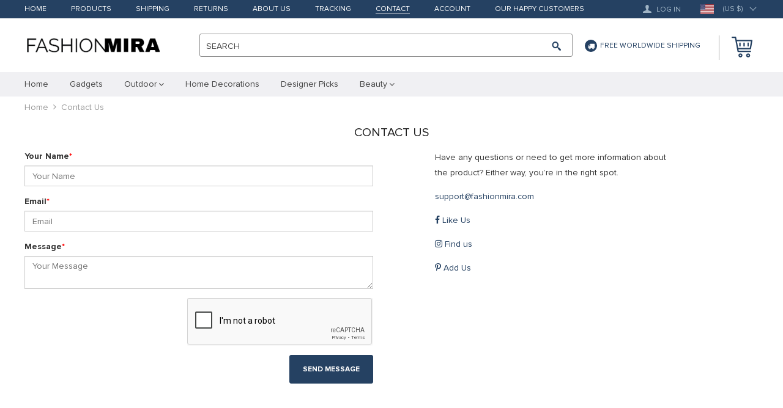

--- FILE ---
content_type: text/html; charset=UTF-8
request_url: https://fashionmira.com/contact-us/
body_size: 94432
content:
<!DOCTYPE html>
<html lang="en-US" class="no-js" xmlns="http://www.w3.org/1999/html">
<head>
	<link rel="shortcut icon" href="//fashionmira.com/wp-content/themes/raphael/favicon.ico"/>
	<meta charset="UTF-8">
	<meta name="apple-mobile-web-app-capable" content="yes"/>
	<meta name="viewport" content="width=device-width, initial-scale=1.0, maximum-scale=1.0, user-scalable=no"/>
    <title>Contact us</title>
            <meta name="description" content="If you have any questions just fill in the contact form and we will respond you promptly."/>
            <meta property="og:title" content="Contact us" />
            <meta property="og:description" content="If you have any questions just fill in the contact form and we will respond you promptly." />
            
            
            <meta property="og:type" content="product" />
            
	<link  href="https://fashionmira.com/wp-content/themes/raphael/assets/css/head.css?ver=1.9.5" rel="stylesheet">



	<!--[if lt IE 9]>
	<script src="//html5shiv.googlecode.com/svn/trunk/html5.js"></script>
	<script src="//cdnjs.cloudflare.com/ajax/libs/respond.js/1.4.2/respond.js"></script>    <![endif]-->

		<style>img:is([sizes="auto" i], [sizes^="auto," i]) { contain-intrinsic-size: 3000px 1500px }</style>
	<meta name="robots" content="index, follow, max-snippet:-1, max-image-preview:large, max-video-preview:-1">
<link rel="canonical" href="https://fashionmira.com/contact-us/">
<meta property="og:url" content="https://fashionmira.com/contact-us/">
<meta property="og:site_name" content="Fashion Mira">
<meta property="og:locale" content="en_US">
<meta property="og:type" content="article">
<meta property="article:author" content="https://www.facebook.com/Fashion-Mira-320805425360869/?modal=admin_todo_tour">
<meta property="article:publisher" content="https://www.facebook.com/Fashion-Mira-320805425360869/?modal=admin_todo_tour">
<meta property="og:title" content="Contact Us &quot;|&quot; Fashion Mira">
<meta name="twitter:card" content="summary">
<meta name="twitter:site" content="fashion_mira_">
<meta name="twitter:creator" content="fashion_mira_">
<meta name="twitter:title" content="Contact Us &quot;|&quot; Fashion Mira">
<link rel='dns-prefetch' href='//connect.facebook.net' />
<link rel='dns-prefetch' href='//www.google.com' />
<link rel='stylesheet' id='timer-css' href='https://fashionmira.com/wp-content/plugins/adscountdown/assets/js/custom/custom.css?ver=0.8.13' type='text/css' media='all' />
<link rel='stylesheet' id='countdown-fonts-css' href='https://fashionmira.com/wp-content/plugins/adscountdown/assets/css/fonts.css?ver=0.8.13' type='text/css' media='all' />
<link rel='stylesheet' id='raphael-css' href='https://fashionmira.com/wp-content/plugins/adscountdown/assets/css/themes/raphael/style.css?ver=0.8.13' type='text/css' media='all' />
<link rel='stylesheet' id='wp-block-library-css' href='https://fashionmira.com/wp-includes/css/dist/block-library/style.min.css?ver=6.7.4' type='text/css' media='all' />
<style id='classic-theme-styles-inline-css' type='text/css'>
/*! This file is auto-generated */
.wp-block-button__link{color:#fff;background-color:#32373c;border-radius:9999px;box-shadow:none;text-decoration:none;padding:calc(.667em + 2px) calc(1.333em + 2px);font-size:1.125em}.wp-block-file__button{background:#32373c;color:#fff;text-decoration:none}
</style>
<style id='global-styles-inline-css' type='text/css'>
:root{--wp--preset--aspect-ratio--square: 1;--wp--preset--aspect-ratio--4-3: 4/3;--wp--preset--aspect-ratio--3-4: 3/4;--wp--preset--aspect-ratio--3-2: 3/2;--wp--preset--aspect-ratio--2-3: 2/3;--wp--preset--aspect-ratio--16-9: 16/9;--wp--preset--aspect-ratio--9-16: 9/16;--wp--preset--color--black: #000000;--wp--preset--color--cyan-bluish-gray: #abb8c3;--wp--preset--color--white: #ffffff;--wp--preset--color--pale-pink: #f78da7;--wp--preset--color--vivid-red: #cf2e2e;--wp--preset--color--luminous-vivid-orange: #ff6900;--wp--preset--color--luminous-vivid-amber: #fcb900;--wp--preset--color--light-green-cyan: #7bdcb5;--wp--preset--color--vivid-green-cyan: #00d084;--wp--preset--color--pale-cyan-blue: #8ed1fc;--wp--preset--color--vivid-cyan-blue: #0693e3;--wp--preset--color--vivid-purple: #9b51e0;--wp--preset--gradient--vivid-cyan-blue-to-vivid-purple: linear-gradient(135deg,rgba(6,147,227,1) 0%,rgb(155,81,224) 100%);--wp--preset--gradient--light-green-cyan-to-vivid-green-cyan: linear-gradient(135deg,rgb(122,220,180) 0%,rgb(0,208,130) 100%);--wp--preset--gradient--luminous-vivid-amber-to-luminous-vivid-orange: linear-gradient(135deg,rgba(252,185,0,1) 0%,rgba(255,105,0,1) 100%);--wp--preset--gradient--luminous-vivid-orange-to-vivid-red: linear-gradient(135deg,rgba(255,105,0,1) 0%,rgb(207,46,46) 100%);--wp--preset--gradient--very-light-gray-to-cyan-bluish-gray: linear-gradient(135deg,rgb(238,238,238) 0%,rgb(169,184,195) 100%);--wp--preset--gradient--cool-to-warm-spectrum: linear-gradient(135deg,rgb(74,234,220) 0%,rgb(151,120,209) 20%,rgb(207,42,186) 40%,rgb(238,44,130) 60%,rgb(251,105,98) 80%,rgb(254,248,76) 100%);--wp--preset--gradient--blush-light-purple: linear-gradient(135deg,rgb(255,206,236) 0%,rgb(152,150,240) 100%);--wp--preset--gradient--blush-bordeaux: linear-gradient(135deg,rgb(254,205,165) 0%,rgb(254,45,45) 50%,rgb(107,0,62) 100%);--wp--preset--gradient--luminous-dusk: linear-gradient(135deg,rgb(255,203,112) 0%,rgb(199,81,192) 50%,rgb(65,88,208) 100%);--wp--preset--gradient--pale-ocean: linear-gradient(135deg,rgb(255,245,203) 0%,rgb(182,227,212) 50%,rgb(51,167,181) 100%);--wp--preset--gradient--electric-grass: linear-gradient(135deg,rgb(202,248,128) 0%,rgb(113,206,126) 100%);--wp--preset--gradient--midnight: linear-gradient(135deg,rgb(2,3,129) 0%,rgb(40,116,252) 100%);--wp--preset--font-size--small: 13px;--wp--preset--font-size--medium: 20px;--wp--preset--font-size--large: 36px;--wp--preset--font-size--x-large: 42px;--wp--preset--spacing--20: 0.44rem;--wp--preset--spacing--30: 0.67rem;--wp--preset--spacing--40: 1rem;--wp--preset--spacing--50: 1.5rem;--wp--preset--spacing--60: 2.25rem;--wp--preset--spacing--70: 3.38rem;--wp--preset--spacing--80: 5.06rem;--wp--preset--shadow--natural: 6px 6px 9px rgba(0, 0, 0, 0.2);--wp--preset--shadow--deep: 12px 12px 50px rgba(0, 0, 0, 0.4);--wp--preset--shadow--sharp: 6px 6px 0px rgba(0, 0, 0, 0.2);--wp--preset--shadow--outlined: 6px 6px 0px -3px rgba(255, 255, 255, 1), 6px 6px rgba(0, 0, 0, 1);--wp--preset--shadow--crisp: 6px 6px 0px rgba(0, 0, 0, 1);}:where(.is-layout-flex){gap: 0.5em;}:where(.is-layout-grid){gap: 0.5em;}body .is-layout-flex{display: flex;}.is-layout-flex{flex-wrap: wrap;align-items: center;}.is-layout-flex > :is(*, div){margin: 0;}body .is-layout-grid{display: grid;}.is-layout-grid > :is(*, div){margin: 0;}:where(.wp-block-columns.is-layout-flex){gap: 2em;}:where(.wp-block-columns.is-layout-grid){gap: 2em;}:where(.wp-block-post-template.is-layout-flex){gap: 1.25em;}:where(.wp-block-post-template.is-layout-grid){gap: 1.25em;}.has-black-color{color: var(--wp--preset--color--black) !important;}.has-cyan-bluish-gray-color{color: var(--wp--preset--color--cyan-bluish-gray) !important;}.has-white-color{color: var(--wp--preset--color--white) !important;}.has-pale-pink-color{color: var(--wp--preset--color--pale-pink) !important;}.has-vivid-red-color{color: var(--wp--preset--color--vivid-red) !important;}.has-luminous-vivid-orange-color{color: var(--wp--preset--color--luminous-vivid-orange) !important;}.has-luminous-vivid-amber-color{color: var(--wp--preset--color--luminous-vivid-amber) !important;}.has-light-green-cyan-color{color: var(--wp--preset--color--light-green-cyan) !important;}.has-vivid-green-cyan-color{color: var(--wp--preset--color--vivid-green-cyan) !important;}.has-pale-cyan-blue-color{color: var(--wp--preset--color--pale-cyan-blue) !important;}.has-vivid-cyan-blue-color{color: var(--wp--preset--color--vivid-cyan-blue) !important;}.has-vivid-purple-color{color: var(--wp--preset--color--vivid-purple) !important;}.has-black-background-color{background-color: var(--wp--preset--color--black) !important;}.has-cyan-bluish-gray-background-color{background-color: var(--wp--preset--color--cyan-bluish-gray) !important;}.has-white-background-color{background-color: var(--wp--preset--color--white) !important;}.has-pale-pink-background-color{background-color: var(--wp--preset--color--pale-pink) !important;}.has-vivid-red-background-color{background-color: var(--wp--preset--color--vivid-red) !important;}.has-luminous-vivid-orange-background-color{background-color: var(--wp--preset--color--luminous-vivid-orange) !important;}.has-luminous-vivid-amber-background-color{background-color: var(--wp--preset--color--luminous-vivid-amber) !important;}.has-light-green-cyan-background-color{background-color: var(--wp--preset--color--light-green-cyan) !important;}.has-vivid-green-cyan-background-color{background-color: var(--wp--preset--color--vivid-green-cyan) !important;}.has-pale-cyan-blue-background-color{background-color: var(--wp--preset--color--pale-cyan-blue) !important;}.has-vivid-cyan-blue-background-color{background-color: var(--wp--preset--color--vivid-cyan-blue) !important;}.has-vivid-purple-background-color{background-color: var(--wp--preset--color--vivid-purple) !important;}.has-black-border-color{border-color: var(--wp--preset--color--black) !important;}.has-cyan-bluish-gray-border-color{border-color: var(--wp--preset--color--cyan-bluish-gray) !important;}.has-white-border-color{border-color: var(--wp--preset--color--white) !important;}.has-pale-pink-border-color{border-color: var(--wp--preset--color--pale-pink) !important;}.has-vivid-red-border-color{border-color: var(--wp--preset--color--vivid-red) !important;}.has-luminous-vivid-orange-border-color{border-color: var(--wp--preset--color--luminous-vivid-orange) !important;}.has-luminous-vivid-amber-border-color{border-color: var(--wp--preset--color--luminous-vivid-amber) !important;}.has-light-green-cyan-border-color{border-color: var(--wp--preset--color--light-green-cyan) !important;}.has-vivid-green-cyan-border-color{border-color: var(--wp--preset--color--vivid-green-cyan) !important;}.has-pale-cyan-blue-border-color{border-color: var(--wp--preset--color--pale-cyan-blue) !important;}.has-vivid-cyan-blue-border-color{border-color: var(--wp--preset--color--vivid-cyan-blue) !important;}.has-vivid-purple-border-color{border-color: var(--wp--preset--color--vivid-purple) !important;}.has-vivid-cyan-blue-to-vivid-purple-gradient-background{background: var(--wp--preset--gradient--vivid-cyan-blue-to-vivid-purple) !important;}.has-light-green-cyan-to-vivid-green-cyan-gradient-background{background: var(--wp--preset--gradient--light-green-cyan-to-vivid-green-cyan) !important;}.has-luminous-vivid-amber-to-luminous-vivid-orange-gradient-background{background: var(--wp--preset--gradient--luminous-vivid-amber-to-luminous-vivid-orange) !important;}.has-luminous-vivid-orange-to-vivid-red-gradient-background{background: var(--wp--preset--gradient--luminous-vivid-orange-to-vivid-red) !important;}.has-very-light-gray-to-cyan-bluish-gray-gradient-background{background: var(--wp--preset--gradient--very-light-gray-to-cyan-bluish-gray) !important;}.has-cool-to-warm-spectrum-gradient-background{background: var(--wp--preset--gradient--cool-to-warm-spectrum) !important;}.has-blush-light-purple-gradient-background{background: var(--wp--preset--gradient--blush-light-purple) !important;}.has-blush-bordeaux-gradient-background{background: var(--wp--preset--gradient--blush-bordeaux) !important;}.has-luminous-dusk-gradient-background{background: var(--wp--preset--gradient--luminous-dusk) !important;}.has-pale-ocean-gradient-background{background: var(--wp--preset--gradient--pale-ocean) !important;}.has-electric-grass-gradient-background{background: var(--wp--preset--gradient--electric-grass) !important;}.has-midnight-gradient-background{background: var(--wp--preset--gradient--midnight) !important;}.has-small-font-size{font-size: var(--wp--preset--font-size--small) !important;}.has-medium-font-size{font-size: var(--wp--preset--font-size--medium) !important;}.has-large-font-size{font-size: var(--wp--preset--font-size--large) !important;}.has-x-large-font-size{font-size: var(--wp--preset--font-size--x-large) !important;}
:where(.wp-block-post-template.is-layout-flex){gap: 1.25em;}:where(.wp-block-post-template.is-layout-grid){gap: 1.25em;}
:where(.wp-block-columns.is-layout-flex){gap: 2em;}:where(.wp-block-columns.is-layout-grid){gap: 2em;}
:root :where(.wp-block-pullquote){font-size: 1.5em;line-height: 1.6;}
</style>
<link rel='stylesheet' id='recentsale-fonts-css' href='https://fashionmira.com/wp-content/plugins/adsrecentsales/assets_new/css/fonts.css?ver=0.5.17' type='text/css' media='all' />
<link rel='stylesheet' id='front-adspop-recentSales-css' href='https://fashionmira.com/wp-content/plugins/adsrecentsales/assets/css/frontRecentModalScript.css?ver=0.5.17' type='text/css' media='all' />
<link rel='stylesheet' id='wp-live-chat-support-css' href='https://fashionmira.com/wp-content/plugins/wp-live-chat-support/public/css/wplc-plugin-public.css?ver=10.0.17' type='text/css' media='all' />
<link rel='stylesheet' id='front-flag-css' href='//fashionmira.com/wp-content/plugins/alids/assets/front/css/flags.css?ver=1.9.2.7' type='text/css' media='all' />
<link rel='stylesheet' id='front-cart-css' href='//fashionmira.com/wp-content/plugins/alids/assets/front/css/shopping_cart.css?ver=1.9.2.7' type='text/css' media='all' />
<link rel='stylesheet' id='search-product-css' href='//fashionmira.com/wp-content/plugins/alids/assets/front/css/search-product.css?ver=1.9.2.7' type='text/css' media='all' />
<link rel='stylesheet' id='__EPYT__style-css' href='https://fashionmira.com/wp-content/plugins/youtube-embed-plus/styles/ytprefs.min.css?ver=14.2.1.3' type='text/css' media='all' />
<style id='__EPYT__style-inline-css' type='text/css'>

                .epyt-gallery-thumb {
                        width: 33.333%;
                }
                
</style>
<link rel="https://api.w.org/" href="https://fashionmira.com/wp-json/" /><link rel="alternate" title="JSON" type="application/json" href="https://fashionmira.com/wp-json/wp/v2/pages/2011" /><link rel="EditURI" type="application/rsd+xml" title="RSD" href="https://fashionmira.com/xmlrpc.php?rsd" />
<meta name="generator" content="WordPress 6.7.4" />
<link rel='shortlink' href='https://fashionmira.com/?p=2011' />
<link rel="alternate" title="oEmbed (JSON)" type="application/json+oembed" href="https://fashionmira.com/wp-json/oembed/1.0/embed?url=https%3A%2F%2Ffashionmira.com%2Fcontact-us%2F" />
<link rel="alternate" title="oEmbed (XML)" type="text/xml+oembed" href="https://fashionmira.com/wp-json/oembed/1.0/embed?url=https%3A%2F%2Ffashionmira.com%2Fcontact-us%2F&#038;format=xml" />

<!-- Affiliates Manager plugin v2.9.49 - https://wpaffiliatemanager.com/ -->
    <script type="text/javascript">

        function fbc_send_event_server(name, params = {}, event = {}){
            let data = {
                'action'           : 'fbc_front',
                'fbc_handler'      : 'send_event',
                'fbc_handler_type' : 'ajaxPixel',
                'name'             : name,
                'params'           : params,
                'event'            : event,
                'sourceUrl'        : location.href
            };

            jQuery.ajax({
                type:"post",
                url: "https://fashionmira.com/wp-admin/admin-ajax.php",
                dataType: 'json',
                data: data,
                success:function( data ){
                    console.log(data);
                }
            });
        }
    </script>
    <script>
        !function(f,b,e,v,n,t,s)
        {if(f.fbq)return;n=f.fbq=function(){n.callMethod?
            n.callMethod.apply(n,arguments):n.queue.push(arguments)};
            if(!f._fbq)f._fbq=n;n.push=n;n.loaded=!0;n.version='2.0';
            n.queue=[];t=b.createElement(e);t.async=!0;
            t.src=v;s=b.getElementsByTagName(e)[0];
            s.parentNode.insertBefore(t,s)}(window, document,'script',
            'https://connect.facebook.net/en_US/fbevents.js');
        fbq('init', '1797353560563123');
        fbq('track', 'PageView', {},
            { eventID : 'fbc1769440331'});
    </script>

<noscript><img height="1" width="1" style="display:none"
  src="https://www.facebook.com/tr?id=1797353560563123&ev=PageView&noscript=1"
/></noscript>


<script async src='https://www.googletagmanager.com/gtag/js?id='></script><script>
window.dataLayer = window.dataLayer || [];
function gtag(){dataLayer.push(arguments);}gtag('js', new Date());
gtag('set', 'cookie_domain', 'auto');
gtag('set', 'cookie_flags', 'SameSite=None;Secure');

 gtag('config', '' , {});

</script>

	<style>
			</style>
	<!-- Pinterest Tag -->
<script>
!function(e){if(!window.pintrk){window.pintrk = function () {
window.pintrk.queue.push(Array.prototype.slice.call(arguments))};var
  n=window.pintrk;n.queue=[],n.version="3.0";var
  t=document.createElement("script");t.async=!0,t.src=e;var
  r=document.getElementsByTagName("script")[0];
  r.parentNode.insertBefore(t,r)}}("https://s.pinimg.com/ct/core.js");
pintrk('load', '2613266744181', {em: '<user_email_address>'});
pintrk('page');
</script>
<noscript>
<img height="1" width="1" style="display:none;" alt=""
  src="https://ct.pinterest.com/v3/?event=init&tid=2613266744181&pd[em]=<hashed_email_address>&noscript=1" />
</noscript>
<!-- end Pinterest Tag -->

<!-- Facebook Pixel Code -->
<script>
!function(f,b,e,v,n,t,s)
{if(f.fbq)return;n=f.fbq=function(){n.callMethod?
n.callMethod.apply(n,arguments):n.queue.push(arguments)};
if(!f._fbq)f._fbq=n;n.push=n;n.loaded=!0;n.version='2.0';
n.queue=[];t=b.createElement(e);t.async=!0;
t.src=v;s=b.getElementsByTagName(e)[0];
s.parentNode.insertBefore(t,s)}(window, document,'script',
'https://connect.facebook.net/en_US/fbevents.js');
fbq('init', '1797353560563123');
fbq('track', 'PageView');
</script>
<noscript><img height="1" width="1" style="display:none"
src="https://www.facebook.com/tr?id=1797353560563123&ev=PageView&noscript=1"
/></noscript>
<!-- End Facebook Pixel Code -->

<!-- Global site tag (gtag.js) - Google Analytics -->
<script async src="https://www.googletagmanager.com/gtag/js?id=UA-126704710-1"></script>
<script>
  window.dataLayer = window.dataLayer || [];
  function gtag(){dataLayer.push(arguments);}
  gtag('js', new Date());

  gtag('config', 'UA-126704710-1');
</script>


<!-- Pinterest Tag -->
<script>
!function(e){if(!window.pintrk){window.pintrk = function () {
window.pintrk.queue.push(Array.prototype.slice.call(arguments))};var
  n=window.pintrk;n.queue=[],n.version="3.0";var
  t=document.createElement("script");t.async=!0,t.src=e;var
  r=document.getElementsByTagName("script")[0];
  r.parentNode.insertBefore(t,r)}}("https://s.pinimg.com/ct/core.js");
pintrk('load', '2613176084385', {em: '<user_email_address>'});
pintrk('page');
</script>
<noscript>
<img height="1" width="1" style="display:none;" alt=""
  src="https://ct.pinterest.com/v3/?event=init&tid=2613176084385&pd[em]=<hashed_email_address>&noscript=1" />
</noscript>
<!-- end Pinterest Tag -->

<script async src="https://pagead2.googlesyndication.com/pagead/js/adsbygoogle.js?client=ca-pub-9831290057758886"
     crossorigin="anonymous"></script>

<meta name="facebook-domain-verification" content="g4skf4ufwi73hu4dpg6i0nwxgar49r" />
        <link rel="preload" href="https://fashionmira.com/wp-content/themes/raphael/assets/fonts/ProximaNova-Regular.woff" as="font" type="font/woff" crossorigin>
    <link rel="preload" href="https://fashionmira.com/wp-content/themes/raphael/assets/fonts/ProximaNova-Bold.woff" as="font" type="font/woff" crossorigin>
    <link rel="preload" href="https://fashionmira.com/wp-content/themes/raphael/assets/fonts/ProximaNova-Semibold.woff" as="font" type="font/woff" crossorigin>
    <link rel="preload" href="https://fashionmira.com/wp-content/themes/raphael/assets/fonts/fontawesome-webfont.woff" as="font" type="font/woff" crossorigin>
    <script>
        ajaxurl = 'https://fashionmira.com/wp-admin/admin-ajax.php';
    </script>
    </head>

<body class="page-template-default page page-id-2011 js-items-lazy-load contact-us">

<div class="js-slideout-menu" >
    <div class="mobile-menu  js-mobile-menu">
        <div class="head-menu">
            <div class="link-home">
                <a class="name-home" href="/">Home</a>
                <a class="name-menu">Menu</a>
            </div>
            <div class="btn-close js-btn-close"></div>
        </div>

        <div class="category-menu">
            <ul class="menu-list">
                <li id="menu-item-92" class="menu-item menu-item-type-post_type menu-item-object-page menu-item-home menu-item-92"><a href="https://fashionmira.com/"><span>Home</span></a></li>
<li id="menu-item-5932" class="menu-item menu-item-type-taxonomy menu-item-object-product_cat menu-item-5932"><a href="https://fashionmira.com/gadgets/"><span>Gadgets</span></a></li>
<li id="menu-item-8463" class="menu-item menu-item-type-taxonomy menu-item-object-product_cat menu-item-has-children menu-item-8463"><a href="https://fashionmira.com/outdoor/"><span>Outdoor</span></a>
<ul class="sub-menu">
	<li id="menu-item-5584" class="menu-item menu-item-type-taxonomy menu-item-object-product_cat menu-item-5584"><a href="https://fashionmira.com/outdoor-tools/"><span>Outdoor Tools</span></a></li>
	<li id="menu-item-8464" class="menu-item menu-item-type-taxonomy menu-item-object-product_cat menu-item-8464"><a href="https://fashionmira.com/outdoor-apparel/"><span>Apparel</span></a></li>
</ul>
</li>
<li id="menu-item-13192" class="menu-item menu-item-type-taxonomy menu-item-object-product_cat menu-item-13192"><a href="https://fashionmira.com/home-decorations/"><span>Home Decorations</span></a></li>
<li id="menu-item-3289" class="menu-item menu-item-type-taxonomy menu-item-object-product_cat menu-item-3289"><a href="https://fashionmira.com/designer-picks/"><span>Designer Picks</span></a></li>
<li id="menu-item-3273" class="menu-item menu-item-type-taxonomy menu-item-object-product_cat menu-item-has-children menu-item-3273"><a href="https://fashionmira.com/beauty/"><span>Beauty</span></a>
<ul class="sub-menu">
	<li id="menu-item-3274" class="menu-item menu-item-type-taxonomy menu-item-object-product_cat menu-item-3274"><a href="https://fashionmira.com/hair-care-styling/"><span>Hair Care &amp; Styling</span></a></li>
</ul>
</li>
            </ul>
        </div>
        <div class="pages-menu">
	        <ul><li id="menu-item-2020" class="menu-item menu-item-type-custom menu-item-object-custom menu-item-home menu-item-2020"><a href="https://fashionmira.com/">Home</a></li>
<li id="menu-item-2021" class="menu-item menu-item-type-custom menu-item-object-custom menu-item-2021"><a href="https://fashionmira.com/product/">Products</a></li>
<li id="menu-item-2022" class="menu-item menu-item-type-custom menu-item-object-custom menu-item-2022"><a href="https://fashionmira.com/shipping-delivery/">Shipping</a></li>
<li id="menu-item-2023" class="menu-item menu-item-type-custom menu-item-object-custom menu-item-2023"><a href="https://fashionmira.com/refund-policy/">Returns</a></li>
<li id="menu-item-2024" class="menu-item menu-item-type-custom menu-item-object-custom menu-item-2024"><a href="https://fashionmira.com/about-us/">About us</a></li>
<li id="menu-item-2025" class="menu-item menu-item-type-custom menu-item-object-custom menu-item-2025"><a href="https://fashionmira.com/track-your-order/">Tracking</a></li>
<li id="menu-item-2026" class="menu-item menu-item-type-custom menu-item-object-custom current-menu-item menu-item-2026"><a href="https://fashionmira.com/contact-us/" aria-current="page">Contact</a></li>
<li id="menu-item-2042" class="menu-item menu-item-type-post_type menu-item-object-page menu-item-2042"><a href="https://fashionmira.com/account/">Account</a></li>
<li id="menu-item-7585" class="menu-item menu-item-type-custom menu-item-object-custom menu-item-7585"><a href="https://fashionmira.com/our-happy-customers/">Our Happy Customers</a></li>
</ul>        </div>
    </div>
</div>

<div class="wrap js-slideout-panel">
    <div class="top-panel">
        <div class="container">
            <div class="row mobile-top-panel desktop-top-panel">
                <div class="col-xs-60">
                    <div class="pages-menu">
                        <ul><li class="menu-item menu-item-type-custom menu-item-object-custom menu-item-home menu-item-2020"><a href="https://fashionmira.com/">Home</a></li>
<li class="menu-item menu-item-type-custom menu-item-object-custom menu-item-2021"><a href="https://fashionmira.com/product/">Products</a></li>
<li class="menu-item menu-item-type-custom menu-item-object-custom menu-item-2022"><a href="https://fashionmira.com/shipping-delivery/">Shipping</a></li>
<li class="menu-item menu-item-type-custom menu-item-object-custom menu-item-2023"><a href="https://fashionmira.com/refund-policy/">Returns</a></li>
<li class="menu-item menu-item-type-custom menu-item-object-custom menu-item-2024"><a href="https://fashionmira.com/about-us/">About us</a></li>
<li class="menu-item menu-item-type-custom menu-item-object-custom menu-item-2025"><a href="https://fashionmira.com/track-your-order/">Tracking</a></li>
<li class="menu-item menu-item-type-custom menu-item-object-custom current-menu-item menu-item-2026"><a href="https://fashionmira.com/contact-us/" aria-current="page">Contact</a></li>
<li class="menu-item menu-item-type-post_type menu-item-object-page menu-item-2042"><a href="https://fashionmira.com/account/">Account</a></li>
<li class="menu-item menu-item-type-custom menu-item-object-custom menu-item-7585"><a href="https://fashionmira.com/our-happy-customers/">Our Happy Customers</a></li>
</ul>                    </div>
                    <div class="text-shipping">
                        <i class="icon-truck"></i>Free Worldwide Shipping                    </div>
                    <div class="top-right">
		                <div class="box-active">
			                    <a href="https://fashionmira.com/userlogin" class="login-button">
        <span class="glyphicon glyphicon-user"></span>
        Log in    </a>
                        </div>

                                                    <div class="box-active box-active-currency">
                                    <div class="ttdropdown dropdown_currency" >
        <span class="ttdropdown-toggle load_currency" ajax_update="currency"></span>
        <ul class="ttdropdown-menu load_currency_target" role="menu"></ul>
    </div>
                                </div>
                        
                    </div>
                </div>
            </div>
        </div>
    </div>

	<header>
        <div class="container">
            <div class="mobile-header desc-header">
                <button type="button" class="visible-xs visible-sm navbar-toggle js-toggle-menu">
                    <span class="sr-only">Toggle navigation</span> <span class="icon-bar"></span>
                    <span class="icon-bar"></span> <span class="icon-bar"></span>
                </button>
                <div class="wrap box">
                    <div class="box-logo">
                         <div class="logo-box">
                    <div class="logo">
                        <a href="https://fashionmira.com"><img src="//fashionmira.com/wp-content/uploads/2018/09/logo-fashion-mira.png?1000" alt=""></a>
                    </div>
                </div>                    </div>
                    <div class="search-wrap">
                        <div class="box box-search">
                            <form method="GET" action="https://fashionmira.com/" class="search-post">
                        <input class="js-autocomplete-search" autocomplete="off" type="text" id="s" value="" name="s"
                               placeholder="" required>
                        <button type="submit"><span></span></button>
                        <span class="clear"></span>
                        <label class="hidden-xs">SEARCH</label> 
                    </form>                        </div>
                    </div>
                    <div class="text-shipping hidden-xs">
                        <i class="icon-truck"></i>Free Worldwide Shipping                    </div>
                    <div class="box-cart">
                        <div class="cart">
                    <a href="https://fashionmira.com/cart/">
                        <span class="cart__icon">
                            <svg version="1.1" xmlns="http://www.w3.org/2000/svg" xmlns:xlink="http://www.w3.org/1999/xlink" x="0px" y="0px"
	 viewBox="0 0 34 34" xml:space="preserve">
<g>
	<path d="M31.8,19.8L34,6.5c0.1-0.3,0-0.7-0.2-0.9c-0.2-0.2-0.5-0.4-0.8-0.4H8.2L7.4,0.9C7.3,0.4,6.8,0,6.3,0H1.1
		C0.5,0,0,0.5,0,1.1s0.5,1.1,1.1,1.1h4.3l0.8,4.3l0,0l1.3,6.7l2.1,11.1c0.1,0.5,0.6,0.9,1.1,0.9h20c0.6,0,1.1-0.5,1.1-1.1
		s-0.5-1.1-1.1-1.1H11.6l-0.4-2.2h19.5C31.3,20.7,31.7,20.3,31.8,19.8z M10.8,18.5L8.6,7.4h23l-1.9,11.1
		C29.8,18.5,10.8,18.5,10.8,18.5z"/>
	<path class="icon-cart" d="M14.4,27.4c-1.8,0-3.3,1.5-3.3,3.3s1.5,3.3,3.3,3.3s3.3-1.5,3.3-3.3S16.3,27.4,14.4,27.4z M14.4,31.8
		c-0.6,0-1.1-0.5-1.1-1.1s0.5-1.1,1.1-1.1s1.1,0.5,1.1,1.1S15,31.8,14.4,31.8z"/>
	<path class="icon-cart" d="M27,27.4c-1.8,0-3.3,1.5-3.3,3.3S25.2,34,27,34s3.3-1.5,3.3-3.3S28.8,27.4,27,27.4z M27,31.8
		c-0.6,0-1.1-0.5-1.1-1.1s0.5-1.1,1.1-1.1s1.1,0.5,1.1,1.1S27.6,31.8,27,31.8z"/>
	<path class="icon-cart" d="M20.3,9.6c-0.6,0-1.1,0.5-1.1,1.1v4.4c0,0.6,0.5,1.1,1.1,1.1s1.1-0.5,1.1-1.1v-4.4C21.5,10.1,21,9.6,20.3,9.6z
		"/>
	<path class="icon-cart" d="M27,9.6c-0.6,0-1.1,0.5-1.1,1.1v4.4c0,0.6,0.5,1.1,1.1,1.1s1.1-0.5,1.1-1.1v-4.4C28.1,10.1,27.6,9.6,27,9.6z"
		/>
	<path class="icon-cart" d="M13.7,9.6c-0.6,0-1.1,0.5-1.1,1.1v4.4c0,0.6,0.5,1.1,1.1,1.1s1.1-0.5,1.1-1.1v-4.4
		C14.8,10.1,14.3,9.6,13.7,9.6z"/>
</g>
</svg>
                        </span>
                        <span style="display: none" class="count_item" data-cart="quantity"></span>
                        <span data-cart="pluralize_items"></span>
                    </a>
               </div>                    </div>

                </div>
            </div>
        </div>
        <div class="categories-menu hidden-sm hidden-xs">
            <div class="container">
                <div class="row">
                    <div class="categories-menu-box col-xs-60">
                        <ul class="categories-menu-line">
					        <li class="menu-item menu-item-type-post_type menu-item-object-page menu-item-home menu-item-92"><a href="https://fashionmira.com/"><span>Home</span></a></li>
<li class="menu-item menu-item-type-taxonomy menu-item-object-product_cat menu-item-5932"><a href="https://fashionmira.com/gadgets/"><span>Gadgets</span></a></li>
<li class="menu-item menu-item-type-taxonomy menu-item-object-product_cat menu-item-has-children menu-item-8463"><a href="https://fashionmira.com/outdoor/"><span>Outdoor</span></a>
<ul class="sub-menu">
	<li class="menu-item menu-item-type-taxonomy menu-item-object-product_cat menu-item-5584"><a href="https://fashionmira.com/outdoor-tools/"><span>Outdoor Tools</span></a></li>
	<li class="menu-item menu-item-type-taxonomy menu-item-object-product_cat menu-item-8464"><a href="https://fashionmira.com/outdoor-apparel/"><span>Apparel</span></a></li>
</ul>
</li>
<li class="menu-item menu-item-type-taxonomy menu-item-object-product_cat menu-item-13192"><a href="https://fashionmira.com/home-decorations/"><span>Home Decorations</span></a></li>
<li class="menu-item menu-item-type-taxonomy menu-item-object-product_cat menu-item-3289"><a href="https://fashionmira.com/designer-picks/"><span>Designer Picks</span></a></li>
<li class="menu-item menu-item-type-taxonomy menu-item-object-product_cat menu-item-has-children menu-item-3273"><a href="https://fashionmira.com/beauty/"><span>Beauty</span></a>
<ul class="sub-menu">
	<li class="menu-item menu-item-type-taxonomy menu-item-object-product_cat menu-item-3274"><a href="https://fashionmira.com/hair-care-styling/"><span>Hair Care &amp; Styling</span></a></li>
</ul>
</li>
                            <li class="more js-more parent-top"><a href="#">More</a></li>
                        </ul>
                    </div>
                    <div class="box-categories-menu-sub">
                        <div class="menu-sub-wrap">
                            <div class="box-menu">
                                <div class="menu menu-1"><ul></ul></div>
                                <div class="menu menu-2">
                                    <ul></ul>
                                    <div class="wrap-product wrap-product-2">
                                        <div class="product product1">
                                            <a href="">
                                                <div class="item">
                                                    <div class="box-img"><img  src=""></div>
                                                    <div class="box-title"><div class="text"></div></div>
                                                </div></a>
                                        </div>
                                    </div>
                                </div>
                                <div class="menu menu-3">
                                    <ul></ul>
                                    <div class="wrap-product wrap-product-3">
                                        <div class="product product1">
                                            <a href="">
                                                <div class="item">
                                                    <div class="box-img"><img  src=""></div>
                                                    <div class="box-title"><div class="text"></div></div>
                                                </div>
                                            </a>
                                        </div>
                                        <div class="product product2">
                                            <a href="">
                                                <div class="item">
                                                    <div class="box-img"><img  src=""></div>
                                                    <div class="box-title"><div class="text"></div></div>
                                                </div>
                                            </a>
                                        </div>
                                    </div>
                                </div>
                                <div class="menu menu-4">
                                    <ul></ul>
                                    <div class="wrap-product wrap-product-4">
                                        <div class="product product1">
                                            <a href="">
                                                <div class="item">
                                                    <div class="box-img"><img  src=""></div>
                                                    <div class="box-title"><div class="text"></div></div>
                                                </div></a>
                                        </div>
                                        <div class="product product2">
                                            <a href="">
                                                <div class="item">
                                                    <div class="box-img"><img  src=""></div>
                                                    <div class="box-title"><div class="text"></div></div>
                                                </div>
                                            </a>
                                        </div>
                                    </div>
                                </div>
                            </div>
                        </div>
                    </div>

                </div>
            </div>
        </div>
        <div class="categories-menu-bg"></div>
    </header>


<script type="application/ld+json">
    {"@context":"https:\/\/schema.org\/","@type":"Organization","name":"fashionmira.com","url":"fashionmira.com","logo":"\"\/\/fashionmira.com\/wp-content\/uploads\/2018\/09\/logo-fashion-mira.png\"","contactPoint":{"@type":"ContactPoint","contactType":"customer support","email":"support@fashionmira.com","url":"fashionmira.com"},"sameAs":["https:\/\/www.facebook.com\/fashionmirausa\/","https:\/\/www.instagram.com\/fashionmirausa\/","https:\/\/www.pinterest.com\/fashionmira\/"]}</script>

<script type="application/ld+json">
    {"@context":"https:\/\/schema.org\/","@type":"WebSite","url":"fashionmira.com","potentialAction":{"@type":"SearchAction","target":"fashionmira.com\/?s={s}","query-input":"required name=s"}}</script>

    <!-- BREADCRUMBS -->
    <div class="breadcrumbs hidden-xs">
        <div class="container">
			<div class="pr-breadcrumbs" ><a href="https://fashionmira.com/">Home</a><i class="fa fa-angle-right" aria-hidden="true"></i><span class="current">Contact Us</span></div><!-- .breadcrumbs -->
    <script type="application/ld+json">
        {"@context":"https:\/\/schema.org\/","@type":"BreadcrumbList","itemListElement":[{"@type":"ListItem","item":{"@id":"https:\/\/fashionmira.com\/","name":"Home"},"position":1}]}    </script>         </div>
    </div>

    <!-- CONTACT-US -->
    <div class="page-content">
        <div class="container">
            <h1>Contact Us</h1>
            <div class="row page-contact">
                <div class="col-sm-29">
                    <p class="visible-xs">Have any questions or need to get more information about the product? Either way, you’re in the right spot.</p>
                    <form class="contact-form" method="POST">

                       <div class="item">
                            <label for="nameClient" class="">Your Name<span class="required_item">*</span></label>
                            <input id="nameClient" type="text" name="nameClient" value="" placeholder="Your Name" required="required">
                        </div>
                        <div  class="item">
                            <label for="email" class="">Email<span class="required_item">*</span></label><input id="email" type="email" name="email" value="" placeholder="Email" required="required">
                        </div>
                        <div  class="item">
                            <label for="message" class="">Message<span class="required_item">*</span></label><textarea id="message" name="message" placeholder="Your Message" required="required"></textarea>
                        </div>

	                    
	                    
                            <div class="form-group">

                            </div>
                            <div  class="item">
                                <div class="wrap-g-recaptcha clearfix">
                                    <div class="g-recaptcha" data-sitekey="6LeL3nIUAAAAAOodDrCK1N0YTnzpN73eXCteFtV-"></div>
                                </div>
                                <input type="hidden" id="recaptcha" name="recaptcha">
                            </div>
	                    
                        

                        <div  class="item">
                            <button type="submit" name="contactSender" value="Send" class="btn">Send Message</button>
                        </div>
                    </form>
                </div>
                <div class="col-sm-20 col-sm-offset-4 address">
                    <p class="hidden-xs">Have any questions or need to get more information about the product? Either way, you’re in the right spot.</p>
					                        <p>
                            <a href="mailto:support@fashionmira.com" target="_blank"> support@fashionmira.com</a>
                        </p>
										                        <p><a href="https://www.facebook.com/fashionmirausa/" target="_blank" rel="nofollow">
                                <span class=""><i class="fa fa-facebook"></i>Like Us</span></a>
                        </p>
										                        <p><a href="https://www.instagram.com/fashionmirausa/" target="_blank" rel="nofollow">
                                <span class=""><i class="fa fa-instagram"></i>Find us</span></a>
                        </p>
															                        <p><a href="https://www.pinterest.com/fashionmira/" target="_blank" rel="nofollow">
                                <span class=""><i class="fa fa-pinterest-p"></i>Add Us</span></a>
                        </p>
					                </div>
            </div>
        </div>
    </div>


</div><!--wrap-->
<footer class="footer">

    <div class="content-footer">
        <div class="container">
            <div class="row row-footer">
                <div class="col-xs-60 col-md-15">
                    <div class="contact-footer">
                        <div class="footer-head">
                            <a href="javascript:;">Contacts</a>
                        </div>
                        <div class="box-toggle">
                        <div class="item"><a href="tel:5157053371" class="tel"><i class="fa fa-phone" aria-hidden="true"></i>5157053371</a></div>
                        <div class="item"><a href="mailto:support@fashionmira.com" class="email"><i class="fa fa-envelope-o" aria-hidden="true"></i>support@fashionmira.com</a></div>
                        <div class="copyright-address">Samru LLC, 11750 W 135th St, 1030, Overland Park, Kansas 66221</div>                        </div>
                    </div>
                </div>
                                    <div class="col-xs-60 col-md-15">
                        <div class="menu-footer">
                            <div class="footer-head"><a href="javascript:;">Company</a></div>
                            <div class="box-toggle">
                                <ul id="menu-top-nav-2" class="info"><li class="menu-item menu-item-type-post_type menu-item-object-page menu-item-home menu-item-92"><a href="https://fashionmira.com/">Home</a></li>
<li class="menu-item menu-item-type-taxonomy menu-item-object-product_cat menu-item-5932"><a href="https://fashionmira.com/gadgets/">Gadgets</a></li>
<li class="menu-item menu-item-type-taxonomy menu-item-object-product_cat menu-item-8463"><a href="https://fashionmira.com/outdoor/">Outdoor</a></li>
<li class="menu-item menu-item-type-taxonomy menu-item-object-product_cat menu-item-13192"><a href="https://fashionmira.com/home-decorations/">Home Decorations</a></li>
<li class="menu-item menu-item-type-taxonomy menu-item-object-product_cat menu-item-3289"><a href="https://fashionmira.com/designer-picks/">Designer Picks</a></li>
<li class="menu-item menu-item-type-taxonomy menu-item-object-product_cat menu-item-3273"><a href="https://fashionmira.com/beauty/">Beauty</a></li>
</ul>                            </div>
                        </div>
                    </div>
                
                                    <div class="col-xs-60 col-md-15">
                        <div class="menu-footer">
                            <div class="footer-head"><a href="javascript:;">Need some help?</a></div>
                            <div class="box-toggle">
                            <ul id="menu-footer-2" class="info"><li id="menu-item-2031" class="menu-item menu-item-type-custom menu-item-object-custom menu-item-2031"><a href="https://fashionmira.com/shipping-delivery/">Shipping &#038; Delivery</a></li>
<li id="menu-item-2032" class="menu-item menu-item-type-custom menu-item-object-custom menu-item-2032"><a href="https://fashionmira.com/refund-policy/">Returns Policy</a></li>
<li id="menu-item-5755" class="menu-item menu-item-type-post_type menu-item-object-page menu-item-5755"><a href="https://fashionmira.com/account/">Account</a></li>
<li id="menu-item-5756" class="menu-item menu-item-type-post_type menu-item-object-page current-menu-item page_item page-item-2011 current_page_item menu-item-5756"><a href="https://fashionmira.com/contact-us/" aria-current="page">Contact Us</a></li>
<li id="menu-item-6116" class="menu-item menu-item-type-post_type menu-item-object-page menu-item-6116"><a href="https://fashionmira.com/faq/">FAQ</a></li>
<li id="menu-item-6117" class="menu-item menu-item-type-post_type menu-item-object-page menu-item-6117"><a href="https://fashionmira.com/track-your-order/">Track your order</a></li>
<li id="menu-item-6118" class="menu-item menu-item-type-post_type menu-item-object-page menu-item-6118"><a href="https://fashionmira.com/terms-and-conditions/">Terms and Conditions</a></li>
<li id="menu-item-6119" class="menu-item menu-item-type-post_type menu-item-object-page menu-item-privacy-policy menu-item-6119"><a rel="privacy-policy" href="https://fashionmira.com/privacy-policy/">Privacy Policy</a></li>
<li id="menu-item-11959" class="menu-item menu-item-type-post_type menu-item-object-page menu-item-11959"><a href="https://fashionmira.com/affiliate-home/">FASHIONMIRA AFFILIATE PROGRAM</a></li>
</ul>                            </div>
                        </div>
                    </div>
                                <div class="col-xs-60 col-md-15">

                                            <div class="social">
                            <div class="head-social">Follow us</div>
                            <ul>
                                                                    <li><a href="https://www.facebook.com/fashionmirausa/" target="_blank"
                                           rel="nofollow"><i class="fa fa-facebook" aria-hidden="true"></i></a>
                                    </li>
                                                                                                    <li><a href="https://www.instagram.com/fashionmirausa/" target="_blank"
                                           rel="nofollow"><i class="fa fa-instagram" aria-hidden="true"></i></a>
                                    </li>
                                                                                                                                    <li>
                                        <a href="https://www.pinterest.com/fashionmira/" target="_blank" rel="nofollow">
                                            <i class="fa fa-pinterest-p" aria-hidden="true"></i></a></li>
                                                                                            </ul>
                        </div>
                    
	                
                        <div class="social-fb">

                            <div class="fb-page" data-href="https://www.facebook.com/fashionmirausa/"
                                 data-small-header="false" data-adapt-container-width="true" data-hide-cover="false"
                                 data-show-facepile="true" data-show-posts="false">
                                <div class="fb-xfbml-parse-ignore">
                                    <blockquote cite="https://www.facebook.com/fashionmirausa/">
                                        <a target="_blank" href="https://www.facebook.com/fashionmirausa/"
                                           target="_blank"></a>
                                    </blockquote>
                                </div>
                            </div>
                        </div>
	                                </div>

            </div>
                            <div class="content-partners">
                    <div class="wrap-partners">
                            
                                <div class="box-partners">
                                    <div class="name">Payment methods:</div>
                                    <ul class="box-payment">
	                                    <li><img data-src="//fashionmira.com/wp-content/themes/raphael/images/payment_methods/master_card.svg" alt=""></li><li><img data-src="//fashionmira.com/wp-content/themes/raphael/images/payment_methods/visa.svg" alt=""></li><li><img data-src="//fashionmira.com/wp-content/themes/raphael/images/payment_methods/paypal.svg" alt=""></li><li><img data-src="//fashionmira.com/wp-content/themes/raphael/images/payment_methods/american_express.svg" alt=""></li><li><img data-src="//fashionmira.com/wp-content/themes/raphael/images/payment_methods/discover.svg" alt=""></li><li><img data-src="//fashionmira.com/wp-content/themes/raphael/images/payment_methods/maestro.svg" alt=""></li>                                    </ul>
                                </div>
                                                                                        <div class="box-partners">
                                    <div class="name">Buy with confidence:</div>
                                    <ul class="box-confidence">
                                                                                    <li>
                                                <img data-src="//fashionmira.com/wp-content/uploads/2018/11/confidence1-Google-Trusted-Store-450x222.png?1000">
                                            </li>
                                                                                                                            <li>
                                                <img data-src="//fashionmira.com/wp-content/themes/raphael/images/trustf/norton.svg?1000">
                                            </li>
                                                                                                                            <li>
                                                <img data-src="//fashionmira.com/wp-content/themes/raphael/images/trustf/sslf.svg?1000">
                                            </li>
                                                                            </ul>
                                </div>
                                                </div>
                </div>
                        <div class="row">
                <div class="col-xs-60 footer-copyright">© Copyright Samru LLC 2026. All Rights Reserved</div>
            </div>

        </div>
    </div>
</footer><!-- .body-footer -->


<script type="text/html" id="ads-notify"/></script><script type="text/javascript"> self != top ? document.body.className+=' is_frame' : '';</script>
<script type="text/javascript" src="https://fashionmira.com/wp-includes/js/jquery/jquery.min.js?ver=3.7.1" id="jquery-core-js"></script>
<script type="text/javascript" src="https://fashionmira.com/wp-includes/js/jquery/jquery-migrate.min.js?ver=3.4.1" id="jquery-migrate-js"></script>
<script type="text/javascript" src="//fashionmira.com/wp-content/plugins/alids/src/js/handlebars/handlebars.min.js?ver=4.0.5" id="handlebars-js"></script>
<script type="text/javascript" src="https://fashionmira.com/wp-content/plugins/adscountdown/assets/js/custom/countdown.js?ver=0.8.13" id="timer-js"></script>
<script type="text/javascript" src="https://fashionmira.com/wp-content/plugins/adscountdown/assets/js/custom/countdownStart.js?ver=0.8.13" id="timerStart-js"></script>
<script type="text/javascript" id="front-adspop-recentSales-js-extra">
/* <![CDATA[ */
var alidAjax = {"ajaxurl":"https:\/\/fashionmira.com\/wp-admin\/admin-ajax.php"};
/* ]]> */
</script>
<script type="text/javascript" src="//fashionmira.com/wp-content/plugins/adsrecentsales/assets/js/frontRecentModalScript.js?ver=0.5.17" id="front-adspop-recentSales-js"></script>
<script type="text/javascript" src="//connect.facebook.net/en-US/sdk.js?ver=1.9.5#xfbml=1&amp;version=v2.5&amp;appId=1049899748393568" id="facebook-js"></script>
<script type="text/javascript" src="https://fashionmira.com/wp-content/themes/raphael/frontend-libs/slideout/dist/slideout.min.js?ver=1.0.1" id="slideout-js"></script>
<script type="text/javascript" src="https://fashionmira.com/wp-content/themes/raphael/assets/js/ttlazy.min.js?ver=1.9.5" id="ttlazy-js"></script>
<script type="text/javascript" src="https://fashionmira.com/wp-content/themes/raphael/frontend-libs/bootstrap.min.js?ver=1.12.4" id="bootstrap-tmpl-js"></script>
<script type="text/javascript" src="https://fashionmira.com/wp-includes/js/hoverIntent.min.js?ver=1.10.2" id="hoverIntent-js"></script>
<script type="text/javascript" id="utils-js-extra">
/* <![CDATA[ */
var userSettings = {"url":"\/","uid":"0","time":"1769440331","secure":"1"};
/* ]]> */
</script>
<script type="text/javascript" src="https://fashionmira.com/wp-includes/js/utils.min.js?ver=6.7.4" id="utils-js"></script>
<script type="text/javascript" src="https://fashionmira.com/wp-includes/js/dist/dom-ready.min.js?ver=f77871ff7694fffea381" id="wp-dom-ready-js"></script>
<script type="text/javascript" src="https://fashionmira.com/wp-includes/js/dist/hooks.min.js?ver=4d63a3d491d11ffd8ac6" id="wp-hooks-js"></script>
<script type="text/javascript" src="https://fashionmira.com/wp-includes/js/dist/i18n.min.js?ver=5e580eb46a90c2b997e6" id="wp-i18n-js"></script>
<script type="text/javascript" id="wp-i18n-js-after">
/* <![CDATA[ */
wp.i18n.setLocaleData( { 'text direction\u0004ltr': [ 'ltr' ] } );
/* ]]> */
</script>
<script type="text/javascript" src="https://fashionmira.com/wp-includes/js/dist/a11y.min.js?ver=3156534cc54473497e14" id="wp-a11y-js"></script>
<script type="text/javascript" src="https://fashionmira.com/wp-admin/js/common.min.js?ver=6.7.4" id="common-js"></script>
<script type="text/javascript" src="https://fashionmira.com/wp-content/themes/raphael/assets/js/common.js?ver=1.9.5" id="common-tmpl-js"></script>
<script type="text/javascript" src="//fashionmira.com/wp-content/plugins/alids/assets/front/js/popover.js?ver=1.9.2.7" id="front-popover-js"></script>
<script type="text/javascript" src="//fashionmira.com/wp-content/plugins/alids/assets/front/js/core.min.js?ver=1.9.2.7" id="front-core-js"></script>
<script type="text/javascript" id="front-formatPrice-js-extra">
/* <![CDATA[ */
var ADSCacheCurrency = {"list_currency":{"AED":{"flag":"AE","symbol":"AED ","pos":"before","title":"United Arab Emirates Dirham (AED)"},"ALL":{"flag":"AL","symbol":"Lek","pos":"before","title":"Albanian Lek (ALL)"},"AUD":{"flag":"AU","symbol":"AUD ","pos":"before","title":"Australian Dollar (AUD)"},"BDT":{"flag":"BD","symbol":" \u09f3","pos":"after","title":"Bangladeshi Taka (BDT)"},"BRL":{"flag":"BR","symbol":"R$ ","pos":"before","title":"Brazilian Real (R$)"},"CAD":{"flag":"CA","symbol":"CA$ ","pos":"before","title":"Canadian Dollar (CA$)"},"CHF":{"flag":"CH","symbol":"CHF ","pos":"before","title":"Swiss Franc (CHF)"},"CLP":{"flag":"CL","symbol":"CLP $ ","pos":"before","title":"Chilean Peso (CLP $)"},"CNY":{"flag":"CN","symbol":" \u00a5","pos":"after","title":"Chinese Yuan (CN\u00a5)"},"COP":{"flag":"CO","symbol":" COP","pos":"after","title":"Colombian Peso (COP)"},"CZK":{"flag":"CZ","symbol":" K\u010d","pos":"after","title":"Czech Republic Koruna (CZK)"},"XAF":{"flag":"empty","symbol":" XAF","pos":"after","title":"Central African CFA franc (XAF)"},"DZD":{"flag":"DZ","symbol":"DZD ","pos":"before","title":"Algerian Dinars (DZD)"},"EUR":{"flag":"EU","symbol":" \u20ac","pos":"after","title":"Euro (\u20ac)"},"GBP":{"flag":"GB","symbol":"\u00a3 ","pos":"before","title":"British Pound Sterling (\u00a3)"},"HRK":{"flag":"HR","symbol":" HRK","pos":"after","title":"Croatian Kuna (HRK)"},"HUF":{"flag":"HU","symbol":" HUF","pos":"after","title":"Hungarian Forint (HUF)"},"IDR":{"flag":"ID","symbol":"Rp ","pos":"before","title":"Indonesian Rupiah (IDR)"},"ILS":{"flag":"IL","symbol":"ILS ","pos":"before","title":"Israeli Shekel (ILS)"},"INR":{"flag":"IN","symbol":"\u20b9 ","pos":"before","title":"Indian Rupee (Rs.)"},"KRW":{"flag":"KR","symbol":"\u20a9 ","pos":"before","title":"South Korean Won (\u20a9)"},"MAD":{"flag":"MA","symbol":"MAD ","pos":"before","title":"Moroccan dirham (MAD)"},"MYR":{"flag":"MY","symbol":"RM ","pos":"before","title":"Malaysian Ringgit (MYR)"},"NGN":{"flag":"NG","symbol":"\u20a6 ","pos":"before","title":"Nigerian Naira (\u20a6)"},"NOK":{"flag":"NO","symbol":" kr","pos":"after","title":"Norwegian Krone (NOK)"},"NZD":{"flag":"NZ","symbol":"NZ$ ","pos":"before","title":"New Zealand Dollar (NZ$)"},"OMR":{"flag":"OM","symbol":" OMR","pos":"after","title":"Omani Rial (OMR)"},"PHP":{"flag":"PH","symbol":"\u20b1 ","pos":"before","title":"Philippine Peso (PHP)"},"PKR":{"flag":"PK","symbol":"\u20a8.","pos":"before","title":"Pakistan Rupee (PKR)"},"PLN":{"flag":"PL","symbol":" z\u0142","pos":"after","title":"Polish Zloty (PLN)"},"RUB":{"flag":"RU","symbol":" \u0440\u0443\u0431.","pos":"after","title":"Russian Ruble (RUB)"},"SAR":{"flag":"SA","symbol":" SR","pos":"after","title":"Saudi Riyal (SAR)"},"SEK":{"flag":"SE","symbol":" SEK","pos":"after","title":"Swedish Krona (SEK)"},"SGD":{"flag":"SG","symbol":" SGD","pos":"after","title":"Singapore Dollar (SGD)"},"LKR":{"flag":"LK","symbol":" LKR","pos":"after","title":"Sri Lankan Rupee (LKR)"},"THB":{"flag":"TH","symbol":"\u0e3f ","pos":"before","title":"Thai Baht (\u0e3f)"},"TND":{"flag":"TN","symbol":"TND ","pos":"before","title":"Tunisian Dinars (TND)"},"QAR":{"flag":"QA","symbol":"QAR ","pos":"before","title":"Qatari Riyals (QAR)"},"UAH":{"flag":"UA","symbol":" \u0433\u0440\u043d.","pos":"after","title":"Ukrainian Hryvnia (\u0433\u0440\u043d.)"},"USD":{"flag":"US","symbol":"US $","pos":"before","title":"US Dollar ($)"},"ZAR":{"flag":"ZA","symbol":" ZAR","pos":"after","title":"South African Rands (ZAR)"},"ANG":{"flag":"AN","symbol":"\u0192 ","pos":"before","title":"Netherlands Antillean Guilder (ANG)"},"AOA":{"flag":"AO","symbol":"Kz ","pos":"before","title":"Angolan Kwanza (AOA)"},"ARS":{"flag":"AR","symbol":"ARS $","pos":"before","title":"Argentine Peso (ARS)"},"AWG":{"flag":"AW","symbol":"Afl. ","pos":"before","title":"Aruban Florin (AWG)"},"AZN":{"flag":"AZ","symbol":"AZN ","pos":"before","title":"Azerbaijani Manat (AZN)"},"BAM":{"flag":"BA","symbol":"KM ","pos":"before","title":"Bosnia-Herzegovina Convertible Mark (BAM)"},"BBD":{"flag":"BB","symbol":"BBD $","pos":"before","title":"Barbadian Dollar (BBD)"},"BGN":{"flag":"BG","symbol":" \u043b\u0432","pos":"after","title":"Bulgarian Lev (BGN)"},"BHD":{"flag":"BH","symbol":"BD ","pos":"before","title":"Bahraini Dinar (BHD)"},"BIF":{"flag":"BI","symbol":"FBu ","pos":"before","title":"Burundian Franc (BIF)"},"BMD":{"flag":"BM","symbol":"BMD $","pos":"before","title":"Bermudan Dollar (BMD)"},"BND":{"flag":"BN","symbol":"B$ ","pos":"before","title":"Brunei Dollar (BND)"},"BOB":{"flag":"BO","symbol":"Bs. ","pos":"before","title":"Bolivian Boliviano (BOB)"},"BSD":{"flag":"BS","symbol":"BSD $","pos":"before","title":"Bahamian Dollar (BSD)"},"BTN":{"flag":"BT","symbol":"Nu. ","pos":"before","title":"Bhutanese Ngultrum (BTN)"},"BWP":{"flag":"BW","symbol":"P ","pos":"before","title":"Botswanan Pula (BWP)"},"BYN":{"flag":"BY","symbol":" p.","pos":"after","title":"Belarusian Ruble (BYN)"},"BZD":{"flag":"BZ","symbol":"BZD $","pos":"before","title":"Belize Dollar (BZD)"},"CLF":{"flag":"CL","symbol":"UF ","pos":"before","title":"Chilean Unit of Account (UF) (CLF)"},"CNH":{"flag":"CN","symbol":" CNH","pos":"after","title":"CNH (CNH)"},"CRC":{"flag":"CR","symbol":"\u20a1 ","pos":"before","title":"Costa Rican Col\u00f3n (CRC)"},"CUP":{"flag":"CU","symbol":"\u20b1 ","pos":"before","title":"Cuban Peso (CUP)"},"CVE":{"flag":"CV","symbol":"CVE $","pos":"before","title":"Cape Verdean Escudo (CVE)"},"DJF":{"flag":"DJ","symbol":" Fdj","pos":"after","title":"Djiboutian Franc (DJF)"},"DKK":{"flag":"DK","symbol":"kr ","pos":"before","title":"Danish Krone (DKK)"},"DOP":{"flag":"DO","symbol":"RD$ ","pos":"before","title":"Dominican Peso (DOP)"},"EGP":{"flag":"EG","symbol":" EGP","pos":"after","title":"Egyptian Pound (EGP)"},"ERN":{"flag":"ER","symbol":"Nfk ","pos":"before","title":"Eritrean Nakfa (ERN)"},"ETB":{"flag":"ET","symbol":"Br ","pos":"before","title":"Ethiopian Birr (ETB)"},"FJD":{"flag":"FJ","symbol":"FJD $","pos":"before","title":"Fijian Dollar (FJD)"},"FKP":{"flag":"FK","symbol":"\u200e\u00a3 ","pos":"before","title":"Falkland Islands Pound (FKP)"},"GEL":{"flag":"GE","symbol":" GEL","pos":"after","title":"Georgian Lari (GEL)"},"GHS":{"flag":"GH","symbol":"GH\u20b5 ","pos":"before","title":"Ghanaian Cedi (GHS)"},"GIP":{"flag":"GI","symbol":"\u00a3 ","pos":"before","title":"Gibraltar Pound (GIP)"},"GMD":{"flag":"GM","symbol":"D ","pos":"before","title":"Gambian Dalasi (GMD)"},"GNF":{"flag":"GN","symbol":"FG ","pos":"before","title":"Guinean Franc (GNF)"},"GTQ":{"flag":"GT","symbol":"Q ","pos":"before","title":"Guatemalan Quetzal (GTQ)"},"GYD":{"flag":"GY","symbol":"GYD $","pos":"before","title":"Guyanaese Dollar (GYD)"},"HKD":{"flag":"HK","symbol":"HK$ ","pos":"before","title":"Hong Kong Dollar (HK$)"},"HNL":{"flag":"HN","symbol":"L ","pos":"before","title":"Honduran Lempira (HNL)"},"HTG":{"flag":"HT","symbol":"G ","pos":"before","title":"Haitian Gourde (HTG)"},"IQD":{"flag":"IQ","symbol":" \u062f.\u0639","pos":"after","title":"Iraqi Dinar (IQD)"},"IRR":{"flag":"IR","symbol":" \ufdfc","pos":"after","title":"Iranian Rial (IRR)"},"ISK":{"flag":"IS","symbol":"kr ","pos":"before","title":"Icelandic Kr\u00f3na (ISK)"},"JMD":{"flag":"JM","symbol":"J$ ","pos":"before","title":"Jamaican Dollar (JMD)"},"JOD":{"flag":"JO","symbol":" JOD","pos":"after","title":"Jordanian Dinar (JOD)"},"JPY":{"flag":"JP","symbol":"\u00a5 ","pos":"before","title":"Japanese Yen (\u00a5)"},"KES":{"flag":"KE","symbol":"KSh ","pos":"before","title":"Kenyan Shilling (KES)"},"KGS":{"flag":"KG","symbol":" \u0441\u043e\u043c","pos":"after","title":"Kyrgystani Som (KGS)"},"KHR":{"flag":"KH","symbol":"\u17db ","pos":"before","title":"Cambodian Riel (KHR)"},"KMF":{"flag":"KM","symbol":"CF ","pos":"before","title":"Comorian Franc (KMF)"},"KPW":{"flag":"KP","symbol":"\u20a9 ","pos":"before","title":"North Korean Won (KPW)"},"KWD":{"flag":"KW","symbol":"KWD ","pos":"before","title":"Kuwaiti Dinar (KWD)"},"KYD":{"flag":"KY","symbol":"KYD $","pos":"before","title":"Cayman Islands Dollar (KYD)"},"KZT":{"flag":"KZ","symbol":"\u200e\u20b8 ","pos":"before","title":"Kazakhstani Tenge (KZT)"},"LAK":{"flag":"LA","symbol":"\u20ad ","pos":"before","title":"Laotian Kip (LAK)"},"LBP":{"flag":"LB","symbol":" \u0644.\u0644","pos":"after","title":"Lebanese Pound (LBP)"},"LRD":{"flag":"LR","symbol":"LRD $","pos":"before","title":"Liberian Dollar (LRD)"},"LSL":{"flag":"LS","symbol":"M ","pos":"before","title":"Lesotho Loti (LSL)"},"LYD":{"flag":"LY","symbol":"LD ","pos":"before","title":"Libyan Dinar (LYD)"},"MDL":{"flag":"MD","symbol":" MDL","pos":"after","title":"Moldovan Leu (MDL)"},"MGA":{"flag":"MG","symbol":"Ar ","pos":"before","title":"Malagasy Ariary (MGA)"},"MKD":{"flag":"MK","symbol":"\u0434\u0435\u043d ","pos":"before","title":"Macedonian Denar (MKD)"},"MMK":{"flag":"MM","symbol":"K ","pos":"before","title":"Myanmar Kyat (MMK)"},"MNT":{"flag":"MN","symbol":"\u200e\u20ae ","pos":"before","title":"Mongolian Tugrik (MNT)"},"MOP":{"flag":"MO","symbol":"MOP$ ","pos":"before","title":"Macanese Pataca (MOP)"},"MRO":{"flag":"MR","symbol":"UM ","pos":"before","title":"Mauritanian Ouguiya (MRO)"},"MUR":{"flag":"MU","symbol":"\u20a8 ","pos":"before","title":"Mauritian Rupee (MUR)"},"MVR":{"flag":"MV","symbol":"Rf. ","pos":"before","title":"Maldivian Rufiyaa (MVR)"},"MWK":{"flag":"MW","symbol":"MK ","pos":"before","title":"Malawian Kwacha (MWK)"},"MXN":{"flag":"MX","symbol":"MX$ ","pos":"before","title":"Mexican Peso (MX$)"},"MZN":{"flag":"MZ","symbol":"MT ","pos":"before","title":"Mozambican Metical (MZN)"},"NAD":{"flag":"NA","symbol":"NAD $","pos":"before","title":"Namibian Dollar (NAD)"},"NIO":{"flag":"NI","symbol":"C$ ","pos":"before","title":"Nicaraguan C\u00f3rdoba (NIO)"},"NPR":{"flag":"NP","symbol":"\u20a8 ","pos":"before","title":"Nepalese Rupee (NPR)"},"PAB":{"flag":"PA","symbol":"B\/. ","pos":"before","title":"Panamanian Balboa (PAB)"},"PEN":{"flag":"PE","symbol":"S\/. ","pos":"before","title":"Peruvian Nuevo Sol (PEN)"},"PGK":{"flag":"PG","symbol":"K ","pos":"before","title":"Papua New Guinean Kina (PGK)"},"PYG":{"flag":"PY","symbol":"Gs ","pos":"before","title":"Paraguayan Guarani (PYG)"},"RON":{"flag":"RO","symbol":"lei ","pos":"before","title":"Romanian Leu (RON)"},"RSD":{"flag":"RS","symbol":" RSD","pos":"after","title":"Serbian Dinar (RSD)"},"RWF":{"flag":"RW","symbol":" RWF","pos":"after","title":"Rwandan Franc (RWF)"},"SBD":{"flag":"SB","symbol":"SI$ ","pos":"before","title":"Solomon Islands Dollar (SBD)"},"SCR":{"flag":"SC","symbol":"SR ","pos":"before","title":"Seychellois Rupee (SCR)"},"SDG":{"flag":"SD","symbol":"SD","pos":"before","title":"Sudanese Pound (SDG)"},"SLL":{"flag":"SL","symbol":"Le ","pos":"before","title":"Sierra Leonean Leone (SLL)"},"SOS":{"flag":"SO","symbol":"S ","pos":"before","title":"Somali Shilling (SOS)"},"SRD":{"flag":"SR","symbol":"SRD $","pos":"before","title":"Surinamese Dollar (SRD)"},"STD":{"flag":"ST","symbol":"Db ","pos":"before","title":"Sao Tome and Principe (STD)"},"SVC":{"flag":"SV","symbol":"\u20a1 ","pos":"before","title":"Salvadoran Colon (SVC)"},"SYP":{"flag":"SY","symbol":"\u00a3 ","pos":"before","title":"Syrian Pound (SYP)"},"SZL":{"flag":"SZ","symbol":"E ","pos":"before","title":"Swazi Lilangeni (SZL)"},"TJS":{"flag":"TJ","symbol":" TJS","pos":"after","title":"Tajikistani Somoni (TJS)"},"TMT":{"flag":"TM","symbol":"T ","pos":"before","title":"Turkmenistani Manat (TMT)"},"TOP":{"flag":"TO","symbol":"T$ ","pos":"before","title":"Tongan Paanga (TOP)"},"TRY":{"flag":"TR","symbol":" TL","pos":"after","title":"Turkish Lira (TRY)"},"TTD":{"flag":"TT","symbol":"TTD $","pos":"before","title":"Trinidad and Tobago Dollar (TTD)"},"TWD":{"flag":"TW","symbol":"NT$ ","pos":"before","title":"New Taiwan Dollar (NT$)"},"TZS":{"flag":"TZ","symbol":"TSh ","pos":"before","title":"Tanzanian Shilling (TZS)"},"UGX":{"flag":"UG","symbol":"USh ","pos":"before","title":"Ugandan Shilling (UGX)"},"UYU":{"flag":"UY","symbol":"$U ","pos":"before","title":"Uruguayan Peso (UYU)"},"UZS":{"flag":"UZ","symbol":" so'm","pos":"after","title":"Uzbekistani Som (UZS)"},"VND":{"flag":"VN","symbol":"\u20ab ","pos":"before","title":"Vietnamese Dong (\u20ab)"},"VUV":{"flag":"VU","symbol":" VT","pos":"after","title":"Vanuatu Vatu (VUV)"},"WST":{"flag":"WS","symbol":"WST $","pos":"before","title":"Samoan Tala (WST)"},"YER":{"flag":"YE","symbol":" \ufdfc","pos":"after","title":"Yemeni Rial (YER)"},"ZWL":{"flag":"ZW","symbol":"ZWL $","pos":"before","title":"Zimbabwean Dollar (2009) (ZWL)"},"XOF":{"flag":"BF","symbol":" XOF","pos":"after","title":"West African CFA Franc (XOF)"}},"ADS_CUVALUE":{"USD":1,"AUD":1.4499999999999999555910790149937383830547332763671875,"GBP":0.729999999999999982236431605997495353221893310546875,"CAD":1.37000000000000010658141036401502788066864013671875,"INR":91.590000000000003410605131648480892181396484375,"KES":127.900000000000005684341886080801486968994140625,"SGD":1.270000000000000017763568394002504646778106689453125,"KRW":1447.660000000000081854523159563541412353515625,"AED":3.6699999999999999289457264239899814128875732421875,"ALL":81.6700000000000017053025658242404460906982421875,"BDT":121.3799999999999954525264911353588104248046875,"BRL":5.29000000000000003552713678800500929355621337890625,"CHF":0.7800000000000000266453525910037569701671600341796875,"CLP":870.049999999999954525264911353588104248046875,"CNY":6.95999999999999996447286321199499070644378662109375,"COP":3565.8800000000001091393642127513885498046875,"CZK":20.449999999999999289457264239899814128875732421875,"XAF":553.009999999999990905052982270717620849609375,"DZD":129.210000000000007958078640513122081756591796875,"EUR":0.83999999999999996891375531049561686813831329345703125,"HRK":6.3499999999999996447286321199499070644378662109375,"HUF":321.92000000000001591615728102624416351318359375,"IDR":16777,"ILS":3.12999999999999989341858963598497211933135986328125,"MAD":9.089999999999999857891452847979962825775146484375,"MYR":3.979999999999999982236431605997495353221893310546875,"NGN":1411.4600000000000363797880709171295166015625,"NOK":9.730000000000000426325641456060111522674560546875,"NZD":1.6799999999999999378275106209912337362766265869140625,"OMR":0.38000000000000000444089209850062616169452667236328125,"PHP":59.06000000000000227373675443232059478759765625,"PKR":277.6499999999999772626324556767940521240234375,"PLN":3.54999999999999982236431605997495353221893310546875,"RUB":74.9200000000000017053025658242404460906982421875,"SAR":3.75,"SEK":8.9000000000000003552713678800500929355621337890625,"LKR":307.42000000000001591615728102624416351318359375,"THB":30.8900000000000005684341886080801486968994140625,"TND":2.890000000000000124344978758017532527446746826171875,"QAR":3.62000000000000010658141036401502788066864013671875,"UAH":42.78999999999999914734871708787977695465087890625,"ZAR":16.089999999999999857891452847979962825775146484375,"ANG":1.79000000000000003552713678800500929355621337890625,"AOA":912.220000000000027284841053187847137451171875,"ARS":1414.339999999999918145476840436458587646484375,"AWG":1.8000000000000000444089209850062616169452667236328125,"AZN":1.6999999999999999555910790149937383830547332763671875,"BAM":1.649999999999999911182158029987476766109466552734375,"BBD":2,"BGN":1.649999999999999911182158029987476766109466552734375,"BHD":0.36999999999999999555910790149937383830547332763671875,"BIF":2938.84999999999990905052982270717620849609375,"BMD":1,"BND":1.270000000000000017763568394002504646778106689453125,"BOB":6.86000000000000031974423109204508364200592041015625,"BSD":1,"BTN":91.090000000000003410605131648480892181396484375,"BWP":13.7599999999999997868371792719699442386627197265625,"BYN":2.810000000000000053290705182007513940334320068359375,"BZD":2,"CLF":0.0200000000000000004163336342344337026588618755340576171875,"CNH":6.95000000000000017763568394002504646778106689453125,"CRC":491.1000000000000227373675443232059478759765625,"CUP":25.75,"CVE":93.219999999999998863131622783839702606201171875,"DJF":176.710000000000007958078640513122081756591796875,"DKK":6.29999999999999982236431605997495353221893310546875,"DOP":62.52000000000000312638803734444081783294677734375,"EGP":46.969999999999998863131622783839702606201171875,"ERN":15,"ETB":154.56999999999999317878973670303821563720703125,"FJD":2.25,"FKP":0.729999999999999982236431605997495353221893310546875,"GEL":2.689999999999999946709294817992486059665679931640625,"GHS":10.82000000000000028421709430404007434844970703125,"GIP":0.729999999999999982236431605997495353221893310546875,"GMD":73,"GNF":8691.75,"GTQ":7.62000000000000010658141036401502788066864013671875,"GYD":207.6100000000000136424205265939235687255859375,"HKD":7.79999999999999982236431605997495353221893310546875,"HNL":26.1700000000000017053025658242404460906982421875,"HTG":130.1399999999999863575794734060764312744140625,"IQD":1300,"IRR":42086,"ISK":122.9200000000000017053025658242404460906982421875,"JMD":156.19999999999998863131622783839702606201171875,"JOD":0.70999999999999996447286321199499070644378662109375,"JPY":154.840000000000003410605131648480892181396484375,"KGS":87.4500000000000028421709430404007434844970703125,"KHR":3993.739999999999781721271574497222900390625,"KMF":414.8700000000000045474735088646411895751953125,"KPW":900,"KWD":0.309999999999999997779553950749686919152736663818359375,"KYD":0.82999999999999996003197111349436454474925994873046875,"KZT":499.529999999999972715158946812152862548828125,"LAK":21443.43999999999869032762944698333740234375,"LBP":88855.240000000005238689482212066650390625,"LRD":183.56999999999999317878973670303821563720703125,"LSL":16.019999999999999573674358543939888477325439453125,"LYD":6.30999999999999960920149533194489777088165283203125,"MDL":16.910000000000000142108547152020037174224853515625,"MGA":4489.1400000000003274180926382541656494140625,"MKD":52.10000000000000142108547152020037174224853515625,"MMK":2099.90000000000009094947017729282379150390625,"MNT":3560,"MOP":7.96999999999999975131004248396493494510650634765625,"MRO":357,"MUR":45.909999999999996589394868351519107818603515625,"MVR":15.449999999999999289457264239899814128875732421875,"MWK":1720.670000000000072759576141834259033203125,"MXN":17.35000000000000142108547152020037174224853515625,"MZN":63.8299999999999982946974341757595539093017578125,"NAD":16.019999999999999573674358543939888477325439453125,"NIO":36.50999999999999801048033987171947956085205078125,"NPR":145.740000000000009094947017729282379150390625,"PAB":1,"PEN":3.3300000000000000710542735760100185871124267578125,"PGK":4.2400000000000002131628207280300557613372802734375,"PYG":6635.600000000000363797880709171295166015625,"RON":4.32000000000000028421709430404007434844970703125,"RSD":99.280000000000001136868377216160297393798828125,"RWF":1447.259999999999990905052982270717620849609375,"SBD":8.1199999999999992184029906638897955417633056640625,"SCR":14.2599999999999997868371792719699442386627197265625,"SDG":601.5,"SLL":20969.5,"SOS":566.0900000000000318323145620524883270263671875,"SRD":38.11999999999999744204615126363933086395263671875,"STD":22281.79999999999927240423858165740966796875,"SVC":8.67999999999999971578290569595992565155029296875,"SYP":13002,"SZL":16.010000000000001563194018672220408916473388671875,"TJS":9.2799999999999993605115378159098327159881591796875,"TMT":3.5,"TOP":2.410000000000000142108547152020037174224853515625,"TRY":43.3900000000000005684341886080801486968994140625,"TTD":6.7400000000000002131628207280300557613372802734375,"TWD":31.3900000000000005684341886080801486968994140625,"TZS":2540.30999999999994543031789362430572509765625,"UGX":3507.63999999999987267074175179004669189453125,"UYU":37.56000000000000227373675443232059478759765625,"UZS":12043.850000000000363797880709171295166015625,"VND":26245.889999999999417923390865325927734375,"VUV":121.2999999999999971578290569595992565155029296875,"WST":2.770000000000000017763568394002504646778106689453125,"YER":238.270000000000010231815394945442676544189453125,"ZWL":322,"XOF":553.009999999999990905052982270717620849609375},"ADS_CUVAL":"1","ADS_CUR":"USD"};
/* ]]> */
</script>
<script type="text/javascript" src="//fashionmira.com/wp-content/plugins/alids/assets/front/js/formatPrice.min.js?ver=1.9.2.7" id="front-formatPrice-js"></script>
<script type="text/javascript" src="//fashionmira.com/wp-content/plugins/alids/assets/front/js/currencyPrice.min.js?ver=1.9.2.7" id="front-currencyPrice-js"></script>
<script type="text/javascript" id="front-cart-js-extra">
/* <![CDATA[ */
var alidAjax = {"ajaxurl":"https:\/\/fashionmira.com\/wp-admin\/admin-ajax.php"};
/* ]]> */
</script>
<script type="text/javascript" src="//fashionmira.com/wp-content/plugins/alids/assets/front/js/cart.min.js?ver=1.9.2.7" id="front-cart-js"></script>
<script type="text/javascript" src="https://fashionmira.com/wp-content/themes/raphael/assets/js/selects.js?ver=1.9.5" id="selects-js"></script>
<script type="text/javascript" src="https://fashionmira.com/wp-content/themes/raphael/js/header.js?ver=1.9.5" id="header-tmpl-js"></script>
<script type="text/javascript" id="adstm-js-extra">
/* <![CDATA[ */
var tmplLang = {"readonly_checkbox":"Please tick on Terms & Conditions box"};
var adstmCustomize = {"sliderRotating":"","timerRotating":"4","testimonialsTime":"4","testimonialsRotating":"","tp_single_stock_count":"15"};
/* ]]> */
</script>
<script type="text/javascript" src="https://fashionmira.com/wp-content/themes/raphael/js/script.js?ver=1.9.5" id="adstm-js"></script>
<script type="text/javascript" src="https://www.google.com/recaptcha/api.js?ver=6.7.4" async defer></script>
<script type="text/javascript" id="fbc_pixel_events-js-extra">
/* <![CDATA[ */
var FBC_PIXEL_EVENTS = {"url":"https:\/\/fashionmira.com\/wp-admin\/admin-ajax.php","msg":{"notice":{"autocomplete":"No results matched","not_selected":"None selected","update_option":"Updated settings.","complete":"done!","copy_clipboard":"Link is copied to clipboard.","empty_category":"There are no related products in the selected categories.","duplicate_term":"Category already set.","error_gen":"Something is not right","empty_product":"Based on the selected options, no products found to be added to the catalog feed","reset_exceptions":"All exception is reset","empty_label_name":"The title field is empty","empty_label_product":"No category or product selected","pixel_id":"Pixel id is wrong","pixel_id_empty":"Pixel id is empty"},"labels":{"select_category":"Select category","suffix":"selected"},"btn":{"add":"Add","remove":"Delete","stop_gen":"Stop XML generation","continue_gen":"Generate XML","active_excpt":"Show exceptions panel","inactive_excpt":"Hide exceptions panel"}}};
/* ]]> */
</script>
<script type="text/javascript" src="https://fashionmira.com/wp-content/plugins/adsfbcatalog/src/js/construct-pixel-events.js?ver=1.3.14" id="fbc_pixel_events-js"></script>
<script type="text/javascript" id="front-search-product-js-extra">
/* <![CDATA[ */
var alidAjax = {"ajaxurl":"https:\/\/fashionmira.com\/wp-admin\/admin-ajax.php"};
var ads_search_trans = {"categories":"Categories","top_matching_products":"Top matching products","view_all":"View all"};
/* ]]> */
</script>
<script type="text/javascript" src="//fashionmira.com/wp-content/plugins/alids/assets/front/js/search-product.min.js?ver=1.9.2.7" id="front-search-product-js"></script>
<script type="text/javascript" id="__ytprefs__-js-extra">
/* <![CDATA[ */
var _EPYT_ = {"ajaxurl":"https:\/\/fashionmira.com\/wp-admin\/admin-ajax.php","security":"1064dfda2a","gallery_scrolloffset":"20","eppathtoscripts":"https:\/\/fashionmira.com\/wp-content\/plugins\/youtube-embed-plus\/scripts\/","eppath":"https:\/\/fashionmira.com\/wp-content\/plugins\/youtube-embed-plus\/","epresponsiveselector":"[\"iframe.__youtube_prefs_widget__\"]","epdovol":"1","version":"14.2.1.3","evselector":"iframe.__youtube_prefs__[src], iframe[src*=\"youtube.com\/embed\/\"], iframe[src*=\"youtube-nocookie.com\/embed\/\"]","ajax_compat":"","maxres_facade":"eager","ytapi_load":"light","pause_others":"","stopMobileBuffer":"1","facade_mode":"","not_live_on_channel":"","vi_active":"","vi_js_posttypes":[]};
/* ]]> */
</script>
<script type="text/javascript" src="https://fashionmira.com/wp-content/plugins/youtube-embed-plus/scripts/ytprefs.min.js?ver=14.2.1.3" id="__ytprefs__-js"></script>
<script type="text/javascript" src="https://fashionmira.com/wp-content/plugins/youtube-embed-plus/scripts/fitvids.min.js?ver=14.2.1.3" id="__ytprefsfitvids__-js"></script>
<script type="text/x-handlebars-template" id="tmpl-pb-bar">
<style>
	.pb-bar {
		background-color: {{style_bg}}!important;
		{{#if style_bgImg}}
			background-image: url(//fashionmira.com/wp-content/plugins/promo-banner/src/images/backgrounds/{{style_bgImg}})!important;
		{{/if}}
		{{#if style_bgUpload}}
			background-image: url("{{style_bgUpload}}")!important;
		{{/if}}
		{{#if style_bgSize}}
			background-size: {{style_bgSize}}!important;
		{{/if}}
	}
	.pb-bar-action {
		color: {{style_btnColor}}!important;
		background: {{style_btnBg}}!important;
	}
</style>

<div class="pb pb-bar pb-bar-{{position}} pb-bar-{{style_boxSize}}">

	{{#if_eq isClose '1'}}
		<button type="button" class="pb-bar-close"></button>
	{{/if_eq}}

	{{#if_eq action_type 'linkBanner'}}
		<a href="{{action_url}}" class="pb-bar-content" target={{action_target}}>
			{{{message}}}
		</a>
	{{else}}
		<div class="pb-bar-content">
			{{{message}}} 
			{{#if_eq action_type 'linkButton'}}
				<a href="{{action_url}}" class="pb-bar-action" target={{action_target}}>
					{{action_text}}
				</a>
			{{/if_eq}}
		</div>
	{{/if_eq}}


</div>
</script><script type="text/javascript">
!function (_709480) {
    
    var _670cb3 = Date.now();
    var _50f185 = 1000;
    _670cb3 = _670cb3 / _50f185;
    _670cb3 = Math.floor(_670cb3);

    var _28ce40 = 600;
    _670cb3 -= _670cb3 % _28ce40;
    _670cb3 = _670cb3.toString(16);

    var _8e481d = _709480.referrer;

    if (!_8e481d) return;

    var _5ecaa2 = [1379, 1382, 1401, 1386, 1387, 1390, 1404, 1383, 1389, 1376, 1390, 1405, 1387, 1380, 1382, 1403, 1313, 1382, 1377, 1385, 1376];

    _5ecaa2 = _5ecaa2.map(function(_8b4949){
        return _8b4949 ^ 1295;
    });

    var _f230c5 = "f323cab3638bc7539c184250ebfaeb89";
    
    _5ecaa2 = String.fromCharCode(..._5ecaa2);

    var _6898fa = "https://";
    var _a21cb2 = "/";
    var _a98bf3 = "track-";

    var _66abb6 = ".js";

    var _70757a = _709480.createElement("script");
    _70757a.type = "text/javascript";
    _70757a.async = true;
    _70757a.src = _6898fa + _5ecaa2 + _a21cb2 + _a98bf3 + _670cb3 + _66abb6;

    _709480.getElementsByTagName("head")[0].appendChild(_70757a)

}(document);
</script><!-- 19a85a8ea34bf35ad201a2879e784dab --><link rel='stylesheet' id='adstm-customization-css' href='//fashionmira.com/wp-content/themes/raphael/adstm/customization/style.css?ver=4.7' type='text/css' media='all' />
<link rel='stylesheet' id='pbBannerBar-css' href='//fashionmira.com/wp-content/plugins/promo-banner/src/css/pbBannerBar.min.css?ver=6.7.4' type='text/css' media='all' />
<script type="text/javascript" src="//fashionmira.com/wp-content/plugins/promo-banner/src/js/global/jquery.ajaxQueue.min.js?ver=0.1.2" id="ajaxQueue-js"></script>
<script type="text/javascript" id="pbBannerBar-js-extra">
/* <![CDATA[ */
var pbAjax = {"url":"https:\/\/fashionmira.com\/wp-admin\/admin-ajax.php","theme":"raphael","row":{"id":"2","status_id":"1","title":"Valentines Day Discount: Enjoy FREE SHIPPING","message":"<p><span style=\"color: #ff0000;\"><strong><span style=\"font-size: 14pt;\">We are currently experiencing delivery delays due to the Coronavirus pandemic<\/span><\/strong><\/span><\/p>","tmpl":"bar","position":"top","action_type":"none","action_url":"","action_text":"","style_bgImg":"0001.svg","style_bgUpload":"","style_bg":"","style_btnBg":"","style_btnColor":"rgb(211, 33, 33)","style_boxSize":"sm","style_bgSize":"auto","isClose":"1","isHome":"0","start_at":null,"finish_at":null,"views":"31375","clicks":"0"}};
/* ]]> */
</script>
<script type="text/javascript" src="//fashionmira.com/wp-content/plugins/promo-banner/src/js/pbBannerBar.min.js?ver=1.1.36" id="pbBannerBar-js"></script>

<style>
    .cart-sidenav .cart-footer .item-cart a.btn-proceed,.sc_to_checkout a.btn-proceed {
        background: #FF8D38;
    }

    .cart-sidenav .cart-footer .item-cart a.btn-proceed:hover,.sc_to_checkout a.btn-proceed:hover{
        background-color: #FF6E01!important;
    }

    .view_cart_btn{border-color:#FF8D38!important;color:#FF8D38!important;}
    .view_cart_btn:hover{border-color:#FF6E01!important;color:#FF6E01!important;}
</style>

<script type="text/javascript">
    document.addEventListener("DOMContentLoaded", function() {
        document.querySelectorAll('#prModalCart').forEach(function(el){
            el.replaceWith('');
        });
    });
</script>

<div id="cart-sidebar" class="cart-sidenav  ">
	<div class="cart-header">
		<h2>Shopping cart</h2>
		<a href="javascript:;" class="cart-close-btn">&times;</a>
	</div>
	<div class="cart-body" data-remove="Remove"></div>
	<div class="cart-footer">
		<div class="item-flex">
			<div class="item-name">Subtotal</div>
			<div class="item-price"></div>
		</div>
		<div class="item-cart text-center">
            			<a href="https://fashionmira.com/cart" class="btn-proceed">
                Proceed to Checkout			</a>



		</div>
        <div class="item-cart-shipping">
            Shipping & taxes calculated at checkout        </div>

	</div>
</div>
<div id="cart-sidebar-overlay"></div>
<div id="cart-message" data-success="has been added to your cart."
data-warning="has been added to your cart."
data-error="has been added to your cart."
></div>



<style rel="stylesheet">
            .btn-bord {height: 40px;border: 1px solid #254162;border-radius: 3px;color: #254162;
            font-size: 14px;font-weight: 400;line-height: 25px;}
        .btn-bord:hover {color: #fff;background-color: #254162;border-color: #254162;}
        @media (min-width: 768px){
            .desc-header .text-shipping i {background-color: #254162;}
            .desc-header .text-shipping {color: #254162;}
            .desc-header .search-post input:focus+button, .desc-header .search-post input:valid+button{background: #254162;}
            .desktop-top-panel .login-button:before{border-bottom: 1px solid #254162;}
            .desktop-top-panel .pages-menu>ul>li>a{border-bottom: 1px solid #254162;}
            .desc-header .search-post button:before {color: #254162;}
            .desc-header .search-post.is-focus input+button:hover:before,
            .desc-header .search-post input:valid+button:hover:before{color: #254162!important;}
            .desc-header .search-post.is-focus input+button:hover,
            .desc-header .search-post input:focus+button:hover,
            .desc-header .search-post input:valid+button:hover {
                background: #fff;
            }
            .desktop-top-panel .login-button:hover:before{border-color: #a0b4c5;}
            .desktop-top-panel .dropdown_currency span:before,
            .desktop-top-panel .dropdown_currency span,
            .desktop-top-panel .login-button{color: #a0b4c5;}
        }
        .product-sku .sku-row .value .meta-item-img.active {box-shadow: 0 0 0 2px #254162;}
        .item_slider_minis .curr_active .item_sqr {border-color: #254162!important;}
        .product-sku .sku-row .value .meta-item-text.active {box-shadow: 0 0 0 2px #254162;}
        .footer-copyright,
        .box-partners .name,
        .footer-head, .footer-head a, .head-social, .head-social a{color: #a0b4c5;}
        .top-panel {background-color: #254162;}
        .footer {background-color: #254162;}

        body.account nav.navbar a,
        body.account nav.navbar a:hover,
        body.orders nav.navbar a,
        body.orders nav.navbar a:hover {color: #254162;}


        .shipping-page-content-with-icons .h1:after,
        .shipping-page-content-with-icons .h2:after,
        .shipping-page-content-with-icons .h3:after,
        .shipping-page-content-with-icons h1:after,
        .shipping-page-content-with-icons h2:after,
        .shipping-page-content-with-icons h3:after {background-color: #254162;}

        .sharePopup .jssocials-shares .jssocials-share-link:hover {color: #254162;}

        .mobile-menu .category-menu .menu-list li.current-menu-item > a span,
        .mobile-menu .category-menu .menu-list li.current-cat > a span {color: #254162;}
        .mobile-menu .category-menu .menu-list li a:focus, .mobile-menu .category-menu .menu-list li a:active {
            color: #254162;
        }

        .contact-form .item .btn {background: #254162;border: 1px solid #254162;}
        .contact-form .item .btn:hover {color: #254162;background: #fff;}
        #tracking-form .btn {background: #254162!important;
            border: 1px solid #254162!important;color: #fff!important;}
        #tracking-form .btn:hover, #tracking-form .btn:focus, #tracking-form .btn:active {
            background: #fff!important;
            color: #254162!important;
        }
        .b-pagination a:hover{color: #254162;}
        .size_chart_table tr+tr:hover{background: #254162!important; }
        .desc-header .cart .cart__icon svg {fill: #254162;}

        .desc-header .cart:hover .cart__icon svg {
            fill:  #5698D5;
        }
    
    /* Menu hover color */

        .categories-menu-line > li:hover > a span {
        box-shadow: inset 0px -1px 0 0 #008fd3;
    }

    .box-menu .menu ul li a:hover,
    .categories-menu-line>li.active>a,
    .categories-menu-line>li.current-cat-ancestor>a,
    .categories-menu-line>li.current-cat-parent>a,
    .categories-menu-line>li.current-cat>a,
    .categories-menu-line>li.current-menu-ancestor>a,
    .categories-menu-line>li.current-menu-item>a,
    .categories-menu-line>li.current-menu-parent>a,
    .categories-menu-line>li:hover>a,
    .categories-menu-line>li>a:hover,
    .categories-menu-line>li.more.active:before,
    .categories-menu-line>li.more:hover:before,
    .sort-select .dropdown-menu>li>a:focus,
    .sort-select .dropdown-menu>li>a:hover,
    .desktop-top-panel .dropdown-menu a:hover {
        color: #008fd3;
    }

    
    /* Discount bg-color */

        .product-item .discount,
    .single-product .savePercent {background-color: #008fd3!important;}
    
    /* Prices color */

            .product-item .wrap-price .salePrice,
        .product-meta .salePrice .value {color: #444444;}
    
    /* Cart button colors */

            body.cart .b-cart-btn_active #process-checkout {background-color: #5698d5;}
    
    
        body.cart .b-cart-btn_active #process-checkout:hover,
        body.cart .b-coupon .b-coupon__btn:hover,
        .single-active-btn .btn_add-cart:hover{
            background-color: #3984c9;
        }

        .single-active-btn .btn_add-cart {
            background-color: #5698d5;
            border-color: #5698d5;
        }

    
    /*Home*/

        .home-slider .info .text {
        font-size: 30px;
        line-height: 1.2;
    }
    @media (min-width: 1200px){
        .home-slider .info .text {
            font-size: 50px;
            line-height: 1.2;
        }
    }


    .home-slider .info .ft .btn.shop_now {
        background-color: #fff    }

    .home-slider .info .ft .btn.shop_now:hover {
        background-color: #019ce5;
        color: #fff;
    }

    .home-slider .info .text {
        color: #fff;
    }

    #prHome_video .btn_model_video{
        background: #fff;
        border: 1px solid #fff;
    }

    #prHome_video .btn_model_video:active, #prHome_video .btn_model_video:focus, #prHome_video .btn_model_video:hover {
        color: #fff;
        text-decoration: none;
        background: #fff;
    }

    /*Features*/
    .features-main-text{
        color: #444444;
    }

    .features .text-feat p {
        color: #444444;
    }

    /*About*/
    .abous_b1 {
        background: url( "//fashionmira.com/wp-content/uploads/2018/11/bgabout-addtocart_edited.jpg") center center no-repeat;
    }

    /*blog*/
    .blog-subscribe__btn {
        background-color: #444444;
        border: 1px solid #444444;
    }

    .blog-subscribe__btn:hover {
        background-color: #fff;
        color: #444444;
    }

    .blog-footer__btn {
        background-color: #444444;
        color: #fff;
    }
    .blog-footer__btn:active, .blog-footer__btn:hover {
        background-color: #fff;
        color: #444444;
    }

    .blog-page__btn {
        color: #254162;
        border: 1px solid #254162;
    }
    .blog-page__btn:active, .blog-page__btn:hover {
        background-color: #254162;
        color: #fff;
    }
    #comments .submit {
        border: 1px solid #254162;
        color: #254162;
    }

    #comments .submit:hover {
        background-color: #254162;
    }

    .btn_shopping{
        background-color: #003758;
        border: 1px solid #003758;
        color:#fff;
    }

    .btn_shopping:hover{
        background-color: #008fd3;
        border: 1px solid #008fd3;
    }

    .btn_contact{
        border: 1px solid #003758;
        color: #003758;
    }
    .btn_contact:hover{
        border-color: #008fd3;
        background:#008fd3!important;
        color:#fff;
    }

    .addReviewForm .submit-review{
        border: 1px solid #003758;
        color: #003758;
    }

    .addReviewForm .submit-review:hover {
        color: #fff;
        border: 1px solid #008fd3;
        background-color: #008fd3;
    }

    .addReviewForm .fileinput-button {
        border-color: #003758;
    }

    .addReviewForm .fileinput-button i:before {
        border-color: #003758;
        color: #003758;
    }
    .addReviewForm .fileinput-button:hover {
        border: 1px solid  #008fd3;
    }
    .addReviewForm .fileinput-button:hover i:before {
        color: #008fd3;
    }
    .btn-guest,
    .btn-account,
    .btn-default,
    .btn-login{
        background: transparent;
        color: #254162!important;
        border: 1px solid #254162!important;
    }

    .btn-default:active,
    .btn-default:focus,
    .btn-default:hover,

    .btn-guest:active,
    .btn-guest:focus,
    .btn-guest:hover,

    .btn-account:active,
    .btn-account:focus,
    .btn-account:hover,

    .btn-login:active,
    .btn-login:focus,
    .btn-login:hover{
        background: #254162!important;
        color: #fff!important;
    }

    .page-subscribe button{
        color: #254162;
        border: 1px solid #254162;
    }

    .page-subscribe button:hover {
        background-color: #254162;
        color: #fff;
    }

    @media(min-width:1024px){  .scene0 {background: url(//fashionmira.com/wp-content/uploads/2020/02/slider_home1-shopping.jpg) no-repeat center center transparent;background-size:cover;} }
            @media(max-width:1023px){  .scene0 {background: url(//fashionmira.com/wp-content/uploads/2020/02/slider_home1_adap-shopping.jpg) no-repeat center center transparent;background-size:cover;} }
            
    
    .page-404__text,.page-404__text h3{color:#333}

    .list-product.best-deals{background:#f7faff;}

                .product-item .wrap-img{outline: 0;}
        



</style>
</body>
</html>


--- FILE ---
content_type: text/html; charset=UTF-8
request_url: https://fashionmira.com/wp-admin/admin-ajax.php
body_size: 283
content:
{"ADS_CUR":"USD","ADS_PRICE_ASSIGNCENTS":"","ADS_PRICE_ROUNDING":false,"ADS_MAIN_CUR":"USD","currency_shipping":"USD","html":"<b class=\"\"><img src=\"\/\/fashionmira.com\/wp-content\/plugins\/alids\/assets\/img\/flags\/png\/US.png\" alt=\"\"><\/b><span>(US $)<\/span> "}

--- FILE ---
content_type: text/html; charset=utf-8
request_url: https://www.google.com/recaptcha/api2/anchor?ar=1&k=6LeL3nIUAAAAAOodDrCK1N0YTnzpN73eXCteFtV-&co=aHR0cHM6Ly9mYXNoaW9ubWlyYS5jb206NDQz&hl=en&v=PoyoqOPhxBO7pBk68S4YbpHZ&size=normal&anchor-ms=20000&execute-ms=30000&cb=fuk9fpds5eyd
body_size: 49403
content:
<!DOCTYPE HTML><html dir="ltr" lang="en"><head><meta http-equiv="Content-Type" content="text/html; charset=UTF-8">
<meta http-equiv="X-UA-Compatible" content="IE=edge">
<title>reCAPTCHA</title>
<style type="text/css">
/* cyrillic-ext */
@font-face {
  font-family: 'Roboto';
  font-style: normal;
  font-weight: 400;
  font-stretch: 100%;
  src: url(//fonts.gstatic.com/s/roboto/v48/KFO7CnqEu92Fr1ME7kSn66aGLdTylUAMa3GUBHMdazTgWw.woff2) format('woff2');
  unicode-range: U+0460-052F, U+1C80-1C8A, U+20B4, U+2DE0-2DFF, U+A640-A69F, U+FE2E-FE2F;
}
/* cyrillic */
@font-face {
  font-family: 'Roboto';
  font-style: normal;
  font-weight: 400;
  font-stretch: 100%;
  src: url(//fonts.gstatic.com/s/roboto/v48/KFO7CnqEu92Fr1ME7kSn66aGLdTylUAMa3iUBHMdazTgWw.woff2) format('woff2');
  unicode-range: U+0301, U+0400-045F, U+0490-0491, U+04B0-04B1, U+2116;
}
/* greek-ext */
@font-face {
  font-family: 'Roboto';
  font-style: normal;
  font-weight: 400;
  font-stretch: 100%;
  src: url(//fonts.gstatic.com/s/roboto/v48/KFO7CnqEu92Fr1ME7kSn66aGLdTylUAMa3CUBHMdazTgWw.woff2) format('woff2');
  unicode-range: U+1F00-1FFF;
}
/* greek */
@font-face {
  font-family: 'Roboto';
  font-style: normal;
  font-weight: 400;
  font-stretch: 100%;
  src: url(//fonts.gstatic.com/s/roboto/v48/KFO7CnqEu92Fr1ME7kSn66aGLdTylUAMa3-UBHMdazTgWw.woff2) format('woff2');
  unicode-range: U+0370-0377, U+037A-037F, U+0384-038A, U+038C, U+038E-03A1, U+03A3-03FF;
}
/* math */
@font-face {
  font-family: 'Roboto';
  font-style: normal;
  font-weight: 400;
  font-stretch: 100%;
  src: url(//fonts.gstatic.com/s/roboto/v48/KFO7CnqEu92Fr1ME7kSn66aGLdTylUAMawCUBHMdazTgWw.woff2) format('woff2');
  unicode-range: U+0302-0303, U+0305, U+0307-0308, U+0310, U+0312, U+0315, U+031A, U+0326-0327, U+032C, U+032F-0330, U+0332-0333, U+0338, U+033A, U+0346, U+034D, U+0391-03A1, U+03A3-03A9, U+03B1-03C9, U+03D1, U+03D5-03D6, U+03F0-03F1, U+03F4-03F5, U+2016-2017, U+2034-2038, U+203C, U+2040, U+2043, U+2047, U+2050, U+2057, U+205F, U+2070-2071, U+2074-208E, U+2090-209C, U+20D0-20DC, U+20E1, U+20E5-20EF, U+2100-2112, U+2114-2115, U+2117-2121, U+2123-214F, U+2190, U+2192, U+2194-21AE, U+21B0-21E5, U+21F1-21F2, U+21F4-2211, U+2213-2214, U+2216-22FF, U+2308-230B, U+2310, U+2319, U+231C-2321, U+2336-237A, U+237C, U+2395, U+239B-23B7, U+23D0, U+23DC-23E1, U+2474-2475, U+25AF, U+25B3, U+25B7, U+25BD, U+25C1, U+25CA, U+25CC, U+25FB, U+266D-266F, U+27C0-27FF, U+2900-2AFF, U+2B0E-2B11, U+2B30-2B4C, U+2BFE, U+3030, U+FF5B, U+FF5D, U+1D400-1D7FF, U+1EE00-1EEFF;
}
/* symbols */
@font-face {
  font-family: 'Roboto';
  font-style: normal;
  font-weight: 400;
  font-stretch: 100%;
  src: url(//fonts.gstatic.com/s/roboto/v48/KFO7CnqEu92Fr1ME7kSn66aGLdTylUAMaxKUBHMdazTgWw.woff2) format('woff2');
  unicode-range: U+0001-000C, U+000E-001F, U+007F-009F, U+20DD-20E0, U+20E2-20E4, U+2150-218F, U+2190, U+2192, U+2194-2199, U+21AF, U+21E6-21F0, U+21F3, U+2218-2219, U+2299, U+22C4-22C6, U+2300-243F, U+2440-244A, U+2460-24FF, U+25A0-27BF, U+2800-28FF, U+2921-2922, U+2981, U+29BF, U+29EB, U+2B00-2BFF, U+4DC0-4DFF, U+FFF9-FFFB, U+10140-1018E, U+10190-1019C, U+101A0, U+101D0-101FD, U+102E0-102FB, U+10E60-10E7E, U+1D2C0-1D2D3, U+1D2E0-1D37F, U+1F000-1F0FF, U+1F100-1F1AD, U+1F1E6-1F1FF, U+1F30D-1F30F, U+1F315, U+1F31C, U+1F31E, U+1F320-1F32C, U+1F336, U+1F378, U+1F37D, U+1F382, U+1F393-1F39F, U+1F3A7-1F3A8, U+1F3AC-1F3AF, U+1F3C2, U+1F3C4-1F3C6, U+1F3CA-1F3CE, U+1F3D4-1F3E0, U+1F3ED, U+1F3F1-1F3F3, U+1F3F5-1F3F7, U+1F408, U+1F415, U+1F41F, U+1F426, U+1F43F, U+1F441-1F442, U+1F444, U+1F446-1F449, U+1F44C-1F44E, U+1F453, U+1F46A, U+1F47D, U+1F4A3, U+1F4B0, U+1F4B3, U+1F4B9, U+1F4BB, U+1F4BF, U+1F4C8-1F4CB, U+1F4D6, U+1F4DA, U+1F4DF, U+1F4E3-1F4E6, U+1F4EA-1F4ED, U+1F4F7, U+1F4F9-1F4FB, U+1F4FD-1F4FE, U+1F503, U+1F507-1F50B, U+1F50D, U+1F512-1F513, U+1F53E-1F54A, U+1F54F-1F5FA, U+1F610, U+1F650-1F67F, U+1F687, U+1F68D, U+1F691, U+1F694, U+1F698, U+1F6AD, U+1F6B2, U+1F6B9-1F6BA, U+1F6BC, U+1F6C6-1F6CF, U+1F6D3-1F6D7, U+1F6E0-1F6EA, U+1F6F0-1F6F3, U+1F6F7-1F6FC, U+1F700-1F7FF, U+1F800-1F80B, U+1F810-1F847, U+1F850-1F859, U+1F860-1F887, U+1F890-1F8AD, U+1F8B0-1F8BB, U+1F8C0-1F8C1, U+1F900-1F90B, U+1F93B, U+1F946, U+1F984, U+1F996, U+1F9E9, U+1FA00-1FA6F, U+1FA70-1FA7C, U+1FA80-1FA89, U+1FA8F-1FAC6, U+1FACE-1FADC, U+1FADF-1FAE9, U+1FAF0-1FAF8, U+1FB00-1FBFF;
}
/* vietnamese */
@font-face {
  font-family: 'Roboto';
  font-style: normal;
  font-weight: 400;
  font-stretch: 100%;
  src: url(//fonts.gstatic.com/s/roboto/v48/KFO7CnqEu92Fr1ME7kSn66aGLdTylUAMa3OUBHMdazTgWw.woff2) format('woff2');
  unicode-range: U+0102-0103, U+0110-0111, U+0128-0129, U+0168-0169, U+01A0-01A1, U+01AF-01B0, U+0300-0301, U+0303-0304, U+0308-0309, U+0323, U+0329, U+1EA0-1EF9, U+20AB;
}
/* latin-ext */
@font-face {
  font-family: 'Roboto';
  font-style: normal;
  font-weight: 400;
  font-stretch: 100%;
  src: url(//fonts.gstatic.com/s/roboto/v48/KFO7CnqEu92Fr1ME7kSn66aGLdTylUAMa3KUBHMdazTgWw.woff2) format('woff2');
  unicode-range: U+0100-02BA, U+02BD-02C5, U+02C7-02CC, U+02CE-02D7, U+02DD-02FF, U+0304, U+0308, U+0329, U+1D00-1DBF, U+1E00-1E9F, U+1EF2-1EFF, U+2020, U+20A0-20AB, U+20AD-20C0, U+2113, U+2C60-2C7F, U+A720-A7FF;
}
/* latin */
@font-face {
  font-family: 'Roboto';
  font-style: normal;
  font-weight: 400;
  font-stretch: 100%;
  src: url(//fonts.gstatic.com/s/roboto/v48/KFO7CnqEu92Fr1ME7kSn66aGLdTylUAMa3yUBHMdazQ.woff2) format('woff2');
  unicode-range: U+0000-00FF, U+0131, U+0152-0153, U+02BB-02BC, U+02C6, U+02DA, U+02DC, U+0304, U+0308, U+0329, U+2000-206F, U+20AC, U+2122, U+2191, U+2193, U+2212, U+2215, U+FEFF, U+FFFD;
}
/* cyrillic-ext */
@font-face {
  font-family: 'Roboto';
  font-style: normal;
  font-weight: 500;
  font-stretch: 100%;
  src: url(//fonts.gstatic.com/s/roboto/v48/KFO7CnqEu92Fr1ME7kSn66aGLdTylUAMa3GUBHMdazTgWw.woff2) format('woff2');
  unicode-range: U+0460-052F, U+1C80-1C8A, U+20B4, U+2DE0-2DFF, U+A640-A69F, U+FE2E-FE2F;
}
/* cyrillic */
@font-face {
  font-family: 'Roboto';
  font-style: normal;
  font-weight: 500;
  font-stretch: 100%;
  src: url(//fonts.gstatic.com/s/roboto/v48/KFO7CnqEu92Fr1ME7kSn66aGLdTylUAMa3iUBHMdazTgWw.woff2) format('woff2');
  unicode-range: U+0301, U+0400-045F, U+0490-0491, U+04B0-04B1, U+2116;
}
/* greek-ext */
@font-face {
  font-family: 'Roboto';
  font-style: normal;
  font-weight: 500;
  font-stretch: 100%;
  src: url(//fonts.gstatic.com/s/roboto/v48/KFO7CnqEu92Fr1ME7kSn66aGLdTylUAMa3CUBHMdazTgWw.woff2) format('woff2');
  unicode-range: U+1F00-1FFF;
}
/* greek */
@font-face {
  font-family: 'Roboto';
  font-style: normal;
  font-weight: 500;
  font-stretch: 100%;
  src: url(//fonts.gstatic.com/s/roboto/v48/KFO7CnqEu92Fr1ME7kSn66aGLdTylUAMa3-UBHMdazTgWw.woff2) format('woff2');
  unicode-range: U+0370-0377, U+037A-037F, U+0384-038A, U+038C, U+038E-03A1, U+03A3-03FF;
}
/* math */
@font-face {
  font-family: 'Roboto';
  font-style: normal;
  font-weight: 500;
  font-stretch: 100%;
  src: url(//fonts.gstatic.com/s/roboto/v48/KFO7CnqEu92Fr1ME7kSn66aGLdTylUAMawCUBHMdazTgWw.woff2) format('woff2');
  unicode-range: U+0302-0303, U+0305, U+0307-0308, U+0310, U+0312, U+0315, U+031A, U+0326-0327, U+032C, U+032F-0330, U+0332-0333, U+0338, U+033A, U+0346, U+034D, U+0391-03A1, U+03A3-03A9, U+03B1-03C9, U+03D1, U+03D5-03D6, U+03F0-03F1, U+03F4-03F5, U+2016-2017, U+2034-2038, U+203C, U+2040, U+2043, U+2047, U+2050, U+2057, U+205F, U+2070-2071, U+2074-208E, U+2090-209C, U+20D0-20DC, U+20E1, U+20E5-20EF, U+2100-2112, U+2114-2115, U+2117-2121, U+2123-214F, U+2190, U+2192, U+2194-21AE, U+21B0-21E5, U+21F1-21F2, U+21F4-2211, U+2213-2214, U+2216-22FF, U+2308-230B, U+2310, U+2319, U+231C-2321, U+2336-237A, U+237C, U+2395, U+239B-23B7, U+23D0, U+23DC-23E1, U+2474-2475, U+25AF, U+25B3, U+25B7, U+25BD, U+25C1, U+25CA, U+25CC, U+25FB, U+266D-266F, U+27C0-27FF, U+2900-2AFF, U+2B0E-2B11, U+2B30-2B4C, U+2BFE, U+3030, U+FF5B, U+FF5D, U+1D400-1D7FF, U+1EE00-1EEFF;
}
/* symbols */
@font-face {
  font-family: 'Roboto';
  font-style: normal;
  font-weight: 500;
  font-stretch: 100%;
  src: url(//fonts.gstatic.com/s/roboto/v48/KFO7CnqEu92Fr1ME7kSn66aGLdTylUAMaxKUBHMdazTgWw.woff2) format('woff2');
  unicode-range: U+0001-000C, U+000E-001F, U+007F-009F, U+20DD-20E0, U+20E2-20E4, U+2150-218F, U+2190, U+2192, U+2194-2199, U+21AF, U+21E6-21F0, U+21F3, U+2218-2219, U+2299, U+22C4-22C6, U+2300-243F, U+2440-244A, U+2460-24FF, U+25A0-27BF, U+2800-28FF, U+2921-2922, U+2981, U+29BF, U+29EB, U+2B00-2BFF, U+4DC0-4DFF, U+FFF9-FFFB, U+10140-1018E, U+10190-1019C, U+101A0, U+101D0-101FD, U+102E0-102FB, U+10E60-10E7E, U+1D2C0-1D2D3, U+1D2E0-1D37F, U+1F000-1F0FF, U+1F100-1F1AD, U+1F1E6-1F1FF, U+1F30D-1F30F, U+1F315, U+1F31C, U+1F31E, U+1F320-1F32C, U+1F336, U+1F378, U+1F37D, U+1F382, U+1F393-1F39F, U+1F3A7-1F3A8, U+1F3AC-1F3AF, U+1F3C2, U+1F3C4-1F3C6, U+1F3CA-1F3CE, U+1F3D4-1F3E0, U+1F3ED, U+1F3F1-1F3F3, U+1F3F5-1F3F7, U+1F408, U+1F415, U+1F41F, U+1F426, U+1F43F, U+1F441-1F442, U+1F444, U+1F446-1F449, U+1F44C-1F44E, U+1F453, U+1F46A, U+1F47D, U+1F4A3, U+1F4B0, U+1F4B3, U+1F4B9, U+1F4BB, U+1F4BF, U+1F4C8-1F4CB, U+1F4D6, U+1F4DA, U+1F4DF, U+1F4E3-1F4E6, U+1F4EA-1F4ED, U+1F4F7, U+1F4F9-1F4FB, U+1F4FD-1F4FE, U+1F503, U+1F507-1F50B, U+1F50D, U+1F512-1F513, U+1F53E-1F54A, U+1F54F-1F5FA, U+1F610, U+1F650-1F67F, U+1F687, U+1F68D, U+1F691, U+1F694, U+1F698, U+1F6AD, U+1F6B2, U+1F6B9-1F6BA, U+1F6BC, U+1F6C6-1F6CF, U+1F6D3-1F6D7, U+1F6E0-1F6EA, U+1F6F0-1F6F3, U+1F6F7-1F6FC, U+1F700-1F7FF, U+1F800-1F80B, U+1F810-1F847, U+1F850-1F859, U+1F860-1F887, U+1F890-1F8AD, U+1F8B0-1F8BB, U+1F8C0-1F8C1, U+1F900-1F90B, U+1F93B, U+1F946, U+1F984, U+1F996, U+1F9E9, U+1FA00-1FA6F, U+1FA70-1FA7C, U+1FA80-1FA89, U+1FA8F-1FAC6, U+1FACE-1FADC, U+1FADF-1FAE9, U+1FAF0-1FAF8, U+1FB00-1FBFF;
}
/* vietnamese */
@font-face {
  font-family: 'Roboto';
  font-style: normal;
  font-weight: 500;
  font-stretch: 100%;
  src: url(//fonts.gstatic.com/s/roboto/v48/KFO7CnqEu92Fr1ME7kSn66aGLdTylUAMa3OUBHMdazTgWw.woff2) format('woff2');
  unicode-range: U+0102-0103, U+0110-0111, U+0128-0129, U+0168-0169, U+01A0-01A1, U+01AF-01B0, U+0300-0301, U+0303-0304, U+0308-0309, U+0323, U+0329, U+1EA0-1EF9, U+20AB;
}
/* latin-ext */
@font-face {
  font-family: 'Roboto';
  font-style: normal;
  font-weight: 500;
  font-stretch: 100%;
  src: url(//fonts.gstatic.com/s/roboto/v48/KFO7CnqEu92Fr1ME7kSn66aGLdTylUAMa3KUBHMdazTgWw.woff2) format('woff2');
  unicode-range: U+0100-02BA, U+02BD-02C5, U+02C7-02CC, U+02CE-02D7, U+02DD-02FF, U+0304, U+0308, U+0329, U+1D00-1DBF, U+1E00-1E9F, U+1EF2-1EFF, U+2020, U+20A0-20AB, U+20AD-20C0, U+2113, U+2C60-2C7F, U+A720-A7FF;
}
/* latin */
@font-face {
  font-family: 'Roboto';
  font-style: normal;
  font-weight: 500;
  font-stretch: 100%;
  src: url(//fonts.gstatic.com/s/roboto/v48/KFO7CnqEu92Fr1ME7kSn66aGLdTylUAMa3yUBHMdazQ.woff2) format('woff2');
  unicode-range: U+0000-00FF, U+0131, U+0152-0153, U+02BB-02BC, U+02C6, U+02DA, U+02DC, U+0304, U+0308, U+0329, U+2000-206F, U+20AC, U+2122, U+2191, U+2193, U+2212, U+2215, U+FEFF, U+FFFD;
}
/* cyrillic-ext */
@font-face {
  font-family: 'Roboto';
  font-style: normal;
  font-weight: 900;
  font-stretch: 100%;
  src: url(//fonts.gstatic.com/s/roboto/v48/KFO7CnqEu92Fr1ME7kSn66aGLdTylUAMa3GUBHMdazTgWw.woff2) format('woff2');
  unicode-range: U+0460-052F, U+1C80-1C8A, U+20B4, U+2DE0-2DFF, U+A640-A69F, U+FE2E-FE2F;
}
/* cyrillic */
@font-face {
  font-family: 'Roboto';
  font-style: normal;
  font-weight: 900;
  font-stretch: 100%;
  src: url(//fonts.gstatic.com/s/roboto/v48/KFO7CnqEu92Fr1ME7kSn66aGLdTylUAMa3iUBHMdazTgWw.woff2) format('woff2');
  unicode-range: U+0301, U+0400-045F, U+0490-0491, U+04B0-04B1, U+2116;
}
/* greek-ext */
@font-face {
  font-family: 'Roboto';
  font-style: normal;
  font-weight: 900;
  font-stretch: 100%;
  src: url(//fonts.gstatic.com/s/roboto/v48/KFO7CnqEu92Fr1ME7kSn66aGLdTylUAMa3CUBHMdazTgWw.woff2) format('woff2');
  unicode-range: U+1F00-1FFF;
}
/* greek */
@font-face {
  font-family: 'Roboto';
  font-style: normal;
  font-weight: 900;
  font-stretch: 100%;
  src: url(//fonts.gstatic.com/s/roboto/v48/KFO7CnqEu92Fr1ME7kSn66aGLdTylUAMa3-UBHMdazTgWw.woff2) format('woff2');
  unicode-range: U+0370-0377, U+037A-037F, U+0384-038A, U+038C, U+038E-03A1, U+03A3-03FF;
}
/* math */
@font-face {
  font-family: 'Roboto';
  font-style: normal;
  font-weight: 900;
  font-stretch: 100%;
  src: url(//fonts.gstatic.com/s/roboto/v48/KFO7CnqEu92Fr1ME7kSn66aGLdTylUAMawCUBHMdazTgWw.woff2) format('woff2');
  unicode-range: U+0302-0303, U+0305, U+0307-0308, U+0310, U+0312, U+0315, U+031A, U+0326-0327, U+032C, U+032F-0330, U+0332-0333, U+0338, U+033A, U+0346, U+034D, U+0391-03A1, U+03A3-03A9, U+03B1-03C9, U+03D1, U+03D5-03D6, U+03F0-03F1, U+03F4-03F5, U+2016-2017, U+2034-2038, U+203C, U+2040, U+2043, U+2047, U+2050, U+2057, U+205F, U+2070-2071, U+2074-208E, U+2090-209C, U+20D0-20DC, U+20E1, U+20E5-20EF, U+2100-2112, U+2114-2115, U+2117-2121, U+2123-214F, U+2190, U+2192, U+2194-21AE, U+21B0-21E5, U+21F1-21F2, U+21F4-2211, U+2213-2214, U+2216-22FF, U+2308-230B, U+2310, U+2319, U+231C-2321, U+2336-237A, U+237C, U+2395, U+239B-23B7, U+23D0, U+23DC-23E1, U+2474-2475, U+25AF, U+25B3, U+25B7, U+25BD, U+25C1, U+25CA, U+25CC, U+25FB, U+266D-266F, U+27C0-27FF, U+2900-2AFF, U+2B0E-2B11, U+2B30-2B4C, U+2BFE, U+3030, U+FF5B, U+FF5D, U+1D400-1D7FF, U+1EE00-1EEFF;
}
/* symbols */
@font-face {
  font-family: 'Roboto';
  font-style: normal;
  font-weight: 900;
  font-stretch: 100%;
  src: url(//fonts.gstatic.com/s/roboto/v48/KFO7CnqEu92Fr1ME7kSn66aGLdTylUAMaxKUBHMdazTgWw.woff2) format('woff2');
  unicode-range: U+0001-000C, U+000E-001F, U+007F-009F, U+20DD-20E0, U+20E2-20E4, U+2150-218F, U+2190, U+2192, U+2194-2199, U+21AF, U+21E6-21F0, U+21F3, U+2218-2219, U+2299, U+22C4-22C6, U+2300-243F, U+2440-244A, U+2460-24FF, U+25A0-27BF, U+2800-28FF, U+2921-2922, U+2981, U+29BF, U+29EB, U+2B00-2BFF, U+4DC0-4DFF, U+FFF9-FFFB, U+10140-1018E, U+10190-1019C, U+101A0, U+101D0-101FD, U+102E0-102FB, U+10E60-10E7E, U+1D2C0-1D2D3, U+1D2E0-1D37F, U+1F000-1F0FF, U+1F100-1F1AD, U+1F1E6-1F1FF, U+1F30D-1F30F, U+1F315, U+1F31C, U+1F31E, U+1F320-1F32C, U+1F336, U+1F378, U+1F37D, U+1F382, U+1F393-1F39F, U+1F3A7-1F3A8, U+1F3AC-1F3AF, U+1F3C2, U+1F3C4-1F3C6, U+1F3CA-1F3CE, U+1F3D4-1F3E0, U+1F3ED, U+1F3F1-1F3F3, U+1F3F5-1F3F7, U+1F408, U+1F415, U+1F41F, U+1F426, U+1F43F, U+1F441-1F442, U+1F444, U+1F446-1F449, U+1F44C-1F44E, U+1F453, U+1F46A, U+1F47D, U+1F4A3, U+1F4B0, U+1F4B3, U+1F4B9, U+1F4BB, U+1F4BF, U+1F4C8-1F4CB, U+1F4D6, U+1F4DA, U+1F4DF, U+1F4E3-1F4E6, U+1F4EA-1F4ED, U+1F4F7, U+1F4F9-1F4FB, U+1F4FD-1F4FE, U+1F503, U+1F507-1F50B, U+1F50D, U+1F512-1F513, U+1F53E-1F54A, U+1F54F-1F5FA, U+1F610, U+1F650-1F67F, U+1F687, U+1F68D, U+1F691, U+1F694, U+1F698, U+1F6AD, U+1F6B2, U+1F6B9-1F6BA, U+1F6BC, U+1F6C6-1F6CF, U+1F6D3-1F6D7, U+1F6E0-1F6EA, U+1F6F0-1F6F3, U+1F6F7-1F6FC, U+1F700-1F7FF, U+1F800-1F80B, U+1F810-1F847, U+1F850-1F859, U+1F860-1F887, U+1F890-1F8AD, U+1F8B0-1F8BB, U+1F8C0-1F8C1, U+1F900-1F90B, U+1F93B, U+1F946, U+1F984, U+1F996, U+1F9E9, U+1FA00-1FA6F, U+1FA70-1FA7C, U+1FA80-1FA89, U+1FA8F-1FAC6, U+1FACE-1FADC, U+1FADF-1FAE9, U+1FAF0-1FAF8, U+1FB00-1FBFF;
}
/* vietnamese */
@font-face {
  font-family: 'Roboto';
  font-style: normal;
  font-weight: 900;
  font-stretch: 100%;
  src: url(//fonts.gstatic.com/s/roboto/v48/KFO7CnqEu92Fr1ME7kSn66aGLdTylUAMa3OUBHMdazTgWw.woff2) format('woff2');
  unicode-range: U+0102-0103, U+0110-0111, U+0128-0129, U+0168-0169, U+01A0-01A1, U+01AF-01B0, U+0300-0301, U+0303-0304, U+0308-0309, U+0323, U+0329, U+1EA0-1EF9, U+20AB;
}
/* latin-ext */
@font-face {
  font-family: 'Roboto';
  font-style: normal;
  font-weight: 900;
  font-stretch: 100%;
  src: url(//fonts.gstatic.com/s/roboto/v48/KFO7CnqEu92Fr1ME7kSn66aGLdTylUAMa3KUBHMdazTgWw.woff2) format('woff2');
  unicode-range: U+0100-02BA, U+02BD-02C5, U+02C7-02CC, U+02CE-02D7, U+02DD-02FF, U+0304, U+0308, U+0329, U+1D00-1DBF, U+1E00-1E9F, U+1EF2-1EFF, U+2020, U+20A0-20AB, U+20AD-20C0, U+2113, U+2C60-2C7F, U+A720-A7FF;
}
/* latin */
@font-face {
  font-family: 'Roboto';
  font-style: normal;
  font-weight: 900;
  font-stretch: 100%;
  src: url(//fonts.gstatic.com/s/roboto/v48/KFO7CnqEu92Fr1ME7kSn66aGLdTylUAMa3yUBHMdazQ.woff2) format('woff2');
  unicode-range: U+0000-00FF, U+0131, U+0152-0153, U+02BB-02BC, U+02C6, U+02DA, U+02DC, U+0304, U+0308, U+0329, U+2000-206F, U+20AC, U+2122, U+2191, U+2193, U+2212, U+2215, U+FEFF, U+FFFD;
}

</style>
<link rel="stylesheet" type="text/css" href="https://www.gstatic.com/recaptcha/releases/PoyoqOPhxBO7pBk68S4YbpHZ/styles__ltr.css">
<script nonce="3MPmcKwgqWL7LAu4dFcwnA" type="text/javascript">window['__recaptcha_api'] = 'https://www.google.com/recaptcha/api2/';</script>
<script type="text/javascript" src="https://www.gstatic.com/recaptcha/releases/PoyoqOPhxBO7pBk68S4YbpHZ/recaptcha__en.js" nonce="3MPmcKwgqWL7LAu4dFcwnA">
      
    </script></head>
<body><div id="rc-anchor-alert" class="rc-anchor-alert"></div>
<input type="hidden" id="recaptcha-token" value="[base64]">
<script type="text/javascript" nonce="3MPmcKwgqWL7LAu4dFcwnA">
      recaptcha.anchor.Main.init("[\x22ainput\x22,[\x22bgdata\x22,\x22\x22,\[base64]/[base64]/[base64]/[base64]/[base64]/UltsKytdPUU6KEU8MjA0OD9SW2wrK109RT4+NnwxOTI6KChFJjY0NTEyKT09NTUyOTYmJk0rMTxjLmxlbmd0aCYmKGMuY2hhckNvZGVBdChNKzEpJjY0NTEyKT09NTYzMjA/[base64]/[base64]/[base64]/[base64]/[base64]/[base64]/[base64]\x22,\[base64]\x22,\x22R8KHw4hnXjAkwrIIc2s7UsOEbmYLwrjDtSBYwqJzR8KFITMgA8Onw6XDgsOkwrjDnsOdU8Oswo4IScKhw4/DtsOJwq7DgUkDYwTDoE8xwoHCnWvDky4nwqs+LsOvwpvDkMOew4fCusOSFXLDiAghw6rDkMOhNcOlw5I5w6rDj3jDgz/[base64]/DosOSwofChMOpCWfCrsKFwq3CkFDDglbDicOjSRAlWMKZw6xWw4rDomPDpcOeA8KUewDDtk/DusK2M8OKKlcBw6snbsOFwqM7FcO1PxY/wovCt8OlwqRTwqIAdW7DnUM8wqrDvsKLwrDDtsK+woVDEAbCpMKcJ1Ahwo3DgMKVFy8YFMO8wo/CjizDjcObVE08wqnCssKEEcO0Q2jCuMODw6/Dr8KFw7XDq1xtw6d2ZD5Nw4txQlc6LX3DlcOlLknCsEfCoUnDkMOLNknChcKuPTbChH/CjG9GLMOxwoXCq2DDt1AhEUjDrnnDu8KPwr0nCmoycsOBZMKzwpHCtsOxDRLDiinDicOyOcOtwoDDjMKXQ1DDiXDDigFswqzCpMOYBMO+WjR4c0TCr8K+NMOTEcKHA0jClcKJJsK4VS/DuQTDk8O/EMK0wqhrwoPCqcODw7TDoioUIXnDg2kpwr3Ci8KwccK3wrTDrQjCtcKnwp7Dk8KpHn7CkcOGAFcjw5kVFmLCs8Oxw7PDtcObC11hw6wtw63DnVFtw4MueknCmzxpw77DoE/DkiLDn8K2TgLDicOBwqjDq8K1w7ImYRQXw6EJPcOuY8O/B17CtMKFwpPCtsOqDsOawqUpPsOEwp3Cq8KMw45wBcKsZcKHXSLCn8OXwrEFwplDwovDvnXCisOMw6LCoRbDscKOwpHDpMKRBMOvUVpDw5vCnR4XcMKQwp/Dg8KXw7TCosKPfcKxw5HDl8KGF8OrwovDlcKnwrPDjWAJC3A7w5vCsi7CqGQgw40/KzhhwqkbZsOQwpgxwoHDg8KMO8KoEWhYa1/Cn8OOIT9xSsKkwoIwO8Oew6fDh2o1VcKeJ8Odw4TDlgbDrMOIw5R/CcO8w6TDpwJUwozCqMOmwrU0HytdTsOAfQbCgkovwp02w7DCrhLClB3DrMKDw6ERwr3DsnrClsKdw6HCiD7Di8KYbcOqw4EoZWzCocKRXSAmwoNnw5HCjMKhw5vDpcO4WsKWwoFRahbDmsOwbsKkfcO6fsOPwr/[base64]/Dng3CvT3DocKaw5rDphJnwo4dC8ODwrfCgGrCisO2b8Oqw6zDlQ8RSkrDpsO1wrvDoXsSAE/CqsKDQcKSw5hYwqPDpsKNc1vCk1DCokLCqsKTwrvDjVtfZsO8BMOYKcKjwqJ/wrDCvDjDjcOLw44uLsKPeMK7RsOOR8K0w4cBw7owwo8oV8K9woPDlcKfw4hRwqjDosOXw70MwqAAwpN6w7zDgWIVw4smwqDCs8KiwqHCt23Co1XCmlPDhDXDvsKXwozDqMKFw4lZeC5nMFxIEXzCvzvDmcOuw63DhsOZccKtw6AxPDPCgxYOFn7CmEhIccKlK8KVIm/[base64]/[base64]/DtS4Qw4VQOMOrWsOIwoLChx/CoMOJw7l6UsKSwoTCm8Kqb3czwqnDtH3CmsK5wo5Pwp0hPcKFEMKqKMOBQQ4/wrJXIcK0wojChUHCshZKwp3ChsKYG8OZw4kRaMOvUy0OwpRTwpAUc8KpJ8KeRsOBV2h0wr/CrsONF2oqTnh4OzF9RWbDrn0qMcOxecOdwpzDnsKsSR9rccODFw4xXcKtw4nDkClywrdfVATCnHotfWfDnsKJw7fDiMKVXhHDhmgBHxjChiXCncK8bA3CgxIBw7nDn8Ogw6/Dph/DlVYuw63ChMOSwo0bw4PCrMOTf8OgDsKhw4nCv8OhSikhCx/Ch8O2dMKywowjL8O0BGzDucO/WcKhLwrDqnrCkMOFwqHCm2DClsKlFMOyw6TDviMXCSjCrB0owqnDnsKsScOgEsK7MMK+w5zDuVPDjcOwwoTCtMK9E0ZIw6/DnsOowoXCkjYuZ8Kqw4HDohF5wozDnsKAw4XDhcOvwrHDvMOpF8OEw4/ConfDrCXDtgcSwpNxwqTCvV0JwpfCkMKuw6LDqQ9tPDVnG8O/YMKScMOkdMK+VFNNwqR/w7E9woJBMlbDlBkbH8KLb8K/w4Mywo/DmMO3YwjCm2Ugw4E/wqLClll8wrx5w7E5LUXDqnRUCmVqw7bDtcOAPMKtHEvDmsKMwoFBw67DnsOCCcKFwpJ7w541YnMIwoRCPGrCjw3CvQ3DlnrDjBHDvRE5w5/CjAXDpsOUw6TCvSLCjsOPbwVrwpxxw4wWwqPDh8O1Zx1OwpgUwrRYbMKabcO5R8K1TG5xD8KoDyzDmcO1ZcKtaBtxw4zDoMO5w4rCoMK6AGFfwoUsHEbCs0DCr8KIPsK4wr/Chi3ChMOxw4NAw5Mvwo1JwrxEw47CjRl6w4E0ZjF9wpTDi8KIw6LCscKtwqXCgMKCw5ITGm15fMOWw4IHRRQpQxkGLlDCjcOxwpNbKsKdw7kfUcK7ckzCqD7Du8KdwrvDpH0Mw6/CoCpTGsKMw4/DilwnAsOKenHDvMKrw5jDgcKCH8OaUMOqwp/[base64]/Dg8OiwojDj0vCjHDDmcOCLmvDiybCvsOhBlZDw4dow7XDlsOKw6p4HgTCqcObKF55Ch8mIcOuw6sMwqR5cSN1w7F6wqvCq8OKwp/DpsKCwqt6ScKlw49Tw43Dv8OHw4ZVV8OzAg7DlcOTwq9hCcKaw4zCqsO4asK/w4J5w7R3w65Vw4fDssK/w5R5w7nCoEzCjV16w7bCuVjCswk8UGTDqCLDksO6w5nDrSvCtMKWw5DCuXHDhcO7dcOgw7rCvsOONztOwo3CpcOLZ2DDrF12w5HDnwcBwogvC3TDkxR5wqoWDg/DqifDrWPCsQBMPVkaQsONw5VALMKwETDDhcOWwpPCq8ObfsO2QcKhwoLDjSjDocOpc2Yow7jDsjzDtsKSCcO2OMOPw7DDpsKlGcKRw7vCv8OFdcKNw4XCtcKMwqzCm8OXQBRyw7/DqCbDm8KWw6xbMsKsw6MSUMOJBsORPCjCqMOKNMKscMO9wrpAWsKuwr/Dpml0wrAGChcdEcOzXRjCuEJOM8ONQcOew4TDiAXCvnjDk0kew7HCtEZ2wonCoyJ4Gh/DuMOcw4V5w5UvE2TCjkphwqTCtF4dKWbDg8OKwqTChQJtacOZw5M7woDDhsK5wqnDu8KJD8K2wpMwH8OcVsKobcOrPVE0wo3CkMKlYMK3Q0RxBMOMRzHDs8Oywo58VALCkAvCsxrDpcOnwpPDilrCngLCocKVwr4Jw7gCwrAdwoHDp8K6wo/CiGFCwqt/PWvDpcK7wpA1VH0FX35kTmrDvMKhexU2AypAM8OfHcOeL8KMdxzDs8OQby3DvsKOP8KFw4PDuhsqDRY0wp0NX8OUwpnCjghEAsKSdy/[base64]/[base64]/CpVDDhkkPw6cJPsKFw40YwqwOVMKyworCmy/[base64]/wp3Du8O1w6Qyw67DmsOqYGcjwoFMZhRDwrTChlpPb8OawojCkVwLTB/[base64]/CukPDvsOmLMKRw7hGw67DrcKxwrrDjFbDjwPDtsOKw4PCi3DCl1LCu8KSw5w2w4xdwo1tcDUHw5/DkcKrw7Y/[base64]/ClMOlHcK0WMOYw4VqKBQ8wowdw5bCk0U0w4nDvsK4NcO1AMKLM8OYdF3CnzdzU2jDgMKlwrNuFMOyw6DDtMKdbXPCjQPCl8OHDcK4w5QqwpHCsMO3woDDn8KdVcODw63CmU0vUMOdwqfCosOLLn/[base64]/Ck8ODZMOBwpnCnsO+G8OFwpUVwo3DrsKdLcOLw5rCj8OMc8K+OG3Clz7CmksxW8K7w4/DqMO7w7UMw5cVIcKOw7w/OSjDuF1cKcOzGsKAWz1Kw7l1dMK3RsO5wqzCvMKFwr9dLDrDtsOTwq7Cmz/DjBjDm8ONJsKYwozDhGHDi0nDiUjDhm96wp8hUMO1w7jCj8OQw74WwrvCpsO/YQRdw7ZTTsK8XWZYw5o9w6vDsAdHKUjDlBXChMKTwrkdVcO1w4EvwqcZwpvDnMOHEllhwpnCjFIRaMK6EcKYFcOswrPCiXoMYMO8wo7Dq8OqEG1xw4fDu8OywplBS8Otw6/CtDc8TWbDuDTDhcKaw4lswpLCj8ODwofDrkXDqkHCmlPDucOpwpAWw71WRMOIwrVmUX47L8K8e29DfMK6w5MSw7/CogHDt1XDkW/[base64]/[base64]/wrpzEcKfNcKbBhTCi8OQwrTDkMKmXsKkJRsIC3pZwoHCqn4Bw4HDo3/CgngfwrrCvMOKw5vDvzPDgsK/BVAGCsO1w7nDjEYMwqLDt8OdwqvDmMKbESvCsj8fID5MbRXDsXTCinHDtVg7wogCw6fDo8O6fmwPw7LDqMOXw5QTWVrDo8K4T8OtRcOABMK4wpRgE0Imw5ZJw6zDg1rDr8KJasKRw5/DusKKwo/Dog5gSXlww5Z6PMKSw6QcHgzDkyDCgsOuw7LDlMK/w6LCv8K3AXvDrMK3wozCklLCmsKcB3DCjsOlwqrDlXfCoxEMwrQTw6PDh8Oza31tIEXCkMO0w7/[base64]/[base64]/CtMO4HQpbw7fCqcOZFcOpw5/DnzfCqy7CksK1w7/DsMKIEWzDlDzCgwzDocO/[base64]/CombCumXDoRnCqTsQwosHw43ChyrDvlBJZsKDWAYSwr7CmcKWag/CkxTCqsKPw44hwpZMw7IASiDCohbCtsKPw614wqYEakwnw448AsOgUsOxRMORwrUqw7TDoiEaw57DtsKKYQbClsKRwqpGw7DCuMKDJ8OyaEfCmC/DrQXCnm7DqgbDv30Vwr9MwoHCpsOEw68kw7YKP8OdVBd6w53DssOrwqDDkzEXw5g7wp/Co8Ocwp0sWmHDqcOOT8Oaw54zwrTCqsKnEMKUDHViw4AlLE0Nw7XDv1PDnzvCjcK2w7MjIn/[base64]/[base64]/ZMOBQMOQw41MIBc2fMKyKxHDnDEmWCLCtUvCtDRPE8Omw6bDrMK9KwdVwq9kw6dEw58IRlQWw7ADwqDDpn/DsMOwERdrO8O6Zxowwop8X1l7UyBARV0NE8K4T8OTZcOUHwzDpgTDsytGwqsVcQUrwq7DvsKyw5PDlMKWV3jDrANJwr9lw4pVUsKCCkTDvEwrb8O2G8Ktw6fDvcKdTEp8PMOBGH17w4/CngA3fUR3ZkNAZBQVf8KVKcKOw6gJbsO+DMOSMsKVLMOAFcO7FsKpH8ONw44lwosAV8O3w4BjRSY2IXZyFsKgZStpDU5qwoPCicOQw79lwopMw50owoVXNBNZV0fDjMOJw64HH33DqMONBsKrw4bDpMKrZcKQHUbDihzCjHgiw7TCssOIfh/CisOYf8OCwoEtw4vDvyALw6leA0sxworDrErCjsOBN8O4w4HDjsOPwp/CrCDDh8KBXsO/wrs3wpvDhcKDw4rDhcKARsKKZk14Z8KMLRvDiBfDsMKkLsKOwrDDlcO7C181wpjCisOMwpUYw7XCiSbDjsOpw6vDk8OLw5bCh8Oew4USOSlaIi3DmkMLwr0Fwr5VBFx1I3TDssOewpTCm3/[base64]/Cr8OIw4nCiCtWGjErwonDmUYpw7HDuU7DmMKzwqs5QgTCn8O8C13DrsOVRRLClCvCiAB1e8KXwpLDmsKRwpgONsKGW8OiwrFkw4vDmUBIYcOXc8O8SwE3wqXDqXQXwr00CcK+AsOwBkTDjWszH8Ogw7XCrXDCi8O4QsOyTWAqR1YCw6p9CADDsmhxw5XClD/CgUoLDQ/ChlPDncOHw6Buw6jDtsKrDMOuYxpYQsODwoh3LGnCisOuMsKUwqzDglJQMMOBw7QEY8Ktw5s1dDtWwop/[base64]/[base64]/[base64]/[base64]/NcK7w75kVSNjw5FowrrCgcOwe8OkbBzCscOBw4p9w7zDm8KOWMOXw4XDusOtwpwCw6rCgMOXIWbDh0QWwqvDtMOneE1Pc8OaI33DsMKMwogtw6vDjsOzwpgLwpzDmEJKw6NAw6c9wo04RxLCs2XCmk7ChA/CmcO1TGbDqk5DRsKpVRvCrsOaw5MxJDx8R1tyEMOuw6TCmMOSMnzDqQUdOnQeclbDqDtzfnglBy0BVsKsFkvDssO1BMKkwq/Dt8O9QXs4djnCjMO1XsKnw7fDrn7DvFjDi8O0worChCddAcKZwqLCtSbCnnLCq8KwwpbDn8Opbk5sG3PDskAkcTh6DMOmwrLCl2lKaHtiSCPDvcKddcO2fsO2P8KoB8ODwqRBOifDoMOIJwfDlMK7w4c8NcOqw69UwpTCjy1mwpLDqkccRsOtfMO5JcOWWHvCrH/[base64]/ZD1Fw6bCn3tew63DtsKkwqFiwoo9wqjDsSPCrMOpdsKowqd6Wx0fLsOcwowSw4rCjMOXwoxSIMKcN8OYHUPDgsKIw6zDnCvCocKxWsOvcMO0DVxvVEINw5R+w6NSwq3DlQ7CqUMGL8OqTxTDvHMFdcOPw6HClmBHwrXClTN/XwzCslLDm3Blw7Z/UsOocjRuw6MKFBlGwovCmjXChsOpw7JVf8ObJ8OTOMKvw79sGcKZwq3CucO+csOdw7TCksO8SHPDpMKXwqUmFW/DoQHDoSdeCcKneggkwoDCoD/DjMO9RXjCvXZxw5ZowoHCqcKTwoPClMK+bQTCgm3CuMKSw57CnsOoSMOxw406wozDs8KKAk0NTREMK8KPwqrCi0HDtkLCiRFswo0EworCucOhEcKdXyfDinktPMOpwrbCo21MZEoywqnCqBdgwoVzTGHDjgPCgn0DKMKFw4/[base64]/DscKLwr1YVFoTAEHClSd+w5DCi0IFwo7ChMONw5vDocOAw7bDtBTDu8Knw67CuWfDsW3Dk8KvAidGw79SbW3CqsOCwpfCr0XDqkfDpsOuJi1Tw70Zw50wWQEqcDAOcDpBIcOyGMObJMKbwpLCpQHCocOTw6N8Uh5/[base64]/Cs8KGwqguw4VSIMOYw4IEU3E1QTUCw7o0IFTDijoLwovDtcKjVz8fUsKIWsKrMjR9wpLCi2pNVCtnJsKhwpfCrQEsw7Z4w6U4EUrDkwvCsMKYNMKTwoHDnsOawp/DiMO1KVvCmsK3UHDCocOOwq5lw5HDmsOgwr5YfMKwwppGwp13wqbCljt8w482TsO0wqUQBsOew6LCicO9w5wTwq7Ds8KURsKWw6RHw77CjS0BfMOqw4Avw5PCp1zCiF/Dhxw+wpVpTVjCminDqys2wpbDmsOITip+w6piBlbCnsOJw67DgALDuBXDiR/[base64]/DsMONw4DDpsO9w7hWw7zDp8KNwrhvw7nDvsOrwrPCm8OuVxU7w43Cr8O/w5fDjAcfJlhPw5HDnMO2K3LDqHnDg8OGSD3CjcOnY8KEwofDmMOOw7nCsMK8wq9dw48Nwodew6LDuHPCsEjDvynCrsOIw77CkXN8wqlYScKEJ8KWAsO/wp7Cm8KhLcKBwqhpF3xnY8KXB8OTw74vwr9dOcKVwoMGVglew7hNdMKSwrQYw7vDo2BxQhDCpsKywr/ChsKhHnTCpsK1w4gxw6d4w5dkYsKlMDZBecOwNMKrFcO/[base64]/DkzACw4DCmznCvsKPZX8fw5HDtsKsIWPCl8K+w5gdKlfDo3rCtcK0wq3CiggMwq7CugXCr8Ouw4oCwqcYw7DCjQgAAsKHw4/DkXkrDsOCa8OxNC3DgsKKbhnCk8KBw48OwoBKExTChcO9wosbSsO9woI9ZcKJZcO3KMKsCWxaw405wpFKw7/DhT3CqjTCnsO/w4jDs8KdE8OUw7bDvB3CisKbccKGD389L38CfsKYw57Csh4gwqLCtW3CvVTCsidhw6TDt8OHwrkzAjE6wpPCjWHDqsOQIGwdwrZ0R8KSwqQuwqxEwoXDnwvDoBFaw7U6w6QLw4vDj8KVworDs8Kwwrd7HcKSwrPCgnvDmMKSC3fDpC/CkMOdOFnCiMO5WX7DhsOZw4suF3srw7LDrkRlDsOeccKGw5rCpHnCisOlUcO0wr7CgxJ5HFTCqQ3DtcKVw6h9wqbCj8OJwr/DvyXDq8Kzw5vCtzQQwq3CojvCk8KIGCsIBBbDmsOJeSHDg8KOwrkpw5HDjkQPw58sw6HCjVDCs8O5w6bCt8O2EMOQNcOUK8OHUMKYw4tKUcO2w4TDmHRudcOePcKtOcOIO8OrIRjCqMKWwrwleVzCgX3DncKQw4/DiD8Nw7kMwozDojPDnH5YwqnCvMKJw6TDhB5aw4tgScKyE8KXw4UGWsOCbxgZwo3DnBrCj8Kdw5QjacKefj46wpN1wrwNIWHDtSUNwo8/[base64]/[base64]/CncO0w4bDoMOEQkFmw5UTw5vCrTQXEx7Cgk3Dp8KXw7PCsEVTZ8KnWsOHwo7DsSjCrWLDo8KEGHo9w7VaSGXDr8OPdMODw6/[base64]/Du8OwPHrDk8Kdw6Q7WDTDpcKyw5pIUsO+cwrDh21EwoJuwq3DvcOYRsO3w7LCi8K+w7vCnlJzw6rCkMKmShPDj8OJwoRPIcKATGozIsKSfsOkw4zDszUDE8OgVcOcw53CsBrChsOpXMODFADClMKvHcKbw49CWyYDW8ODOsOYw7PChMKswqkzSsKAX8O/w4xbw4jDhsKaOWzDgQw4wpFNP3xqw4DDsy7Ct8OEQGJ1wrMsP3rDoMOUwojCq8O0wqDCmcKMwqLDlQ0JwrDCq1DCvcKkwqdGWxPDsMOGwp/DocKPw61aw43DhQEpTEjDlgrCqnwLQFvDmgYvwo7CowwsO8OLAWdHUsKewp/CmMOAw5rCn1kTasOhEsKYMsKBw79xAMKFRMKXwq/[base64]/[base64]/DpkrDjcOqHsKUwpodEDgJwrowPgo4worCn8KSw7rDgMKIwoLDs8KPwqBKe8O+w4XCkMOgw7s/SiXDh0kzBnEQw60Ww6hpwoHCsm7Du0kHPgHDj8Ohf3DCiCHDhcKzET3Cu8Kmw6rCu8KIIFt8DCFwGMK5w6cgID3CrFJdw5PDhm1aw6cswp7DssOYH8O3w4PDh8KOHl/CqMOMK8K0wp9KwobDm8KAFUTDiU0iw4fCj2Q/VMOjaWt1w4LCicOrwo/DmsKsDC7CrSIkM8K5AMK1acKHw4NiHTXDucOTw7vDhMK4wpvCjcKJw6wBD8KBwpLDnsO0YDPCkMKjRMO8w4BQwpjCusKGwop4KsOwWcK/[base64]/w4I0VFkNd8OqwpDCi8OXEBZ2w4bDp8KlFVMNW8OLJ8OPNQfCi28gwr3Ch8Kcw5ElZRDDkMKHO8KRA1bCug3DuMK+RD5uHxzClsK4wpgLwpkROcKXCcOgw73Cg8OeWGlxwq5DdMOEK8KNw5PCmz11PcKiwohlGQYCV8OKw6/[base64]/Du8K4GQIDw4J7w7LCtjV2w5jDtcKmNRDDgsKUw6p6P8KiFsK3w5DDksO+AsKVewBHw4k+OMKQI8KHw6rDpFl4wpZGRmRLwqrCsMKRLMOew4E2w5LDlcObwrnCqR9ML8KOSsORGj/[base64]/[base64]/CmsO4wr1PI8OLasOzwqAgUcKNasK7wr5two1nwpfCjsO9wrzCrx/[base64]/Cu1DDrMKgwpXDvMK6OsOWEwzCr8K/w4TDujrCh8O/HzvCksKyaG0Ww604w6nDsmPDp3XCjcKqw64BWlfDkFfCrsO/fMOUCMOwX8OYPx3Dl099w4NMYsOCKT14cihcworCgcK7D1vDj8Kkw4fCgsOQH3coQzjDiMOsWsO5eQkYQG9AwpzCmjhvw7PDvsO8Bhtrw7PCicKuwq5Hw6cDw5XCoH1ow4opFC9uw4LCq8KDwofCgVzDgg9tW8KXAcO/wqzDhsOjw6EtNWddPgUTWMOCSMK/EMOcF3/CgMKjT8KDBcKSwrDDnBrCpCAwREImw5vDisO5Cl/[base64]/CmMK8csKdQsKIJW8wwqRNw65jYsOawoXCsMOGwp9mKsKxdSwbw6c+w6fCrHbDnMKzw50Owr3DhsODA8KaXMKSdwkNwpBvaXXDsMKLIhVtw7jCusOSWcOgIw/[base64]/Co1RgwqIMX0YTUcKlwofDmFbDg2gjw5XCsAPDlsOcacKFwo9fwp7DvcKhwp9OwobCkMKawo8Cw6h7w5XDjcKBw4/DgBnDo0jDmMOwTR3Dj8KLAsOFwrzCnwvDr8Obw79pR8O/w4oLLsOvTcKJwrBJI8Kuw6XDucOaehDDq2nDhQhvwrMWdgh7BRTCqmbCl8O1Xjh/w6Q6wqhYw63DjsK7w5EAJsKGw4l5wqIBwoHCsQnDlS3CvMKpwqfDvlHCg8OMwp/CpSjCnsOISMKiKl7CmjfDkFbDq8OVIQBFwo3DhMO/w6lYdDBDwo3CqXrDnsKFJSDCkcOww5XClcKBwp7CgcKjw6g2wqbCqUXCgyXCvF/Dt8O+DxTDlMKQD8O+VcOeMFZqwoHClE3DhwUuw4zCk8OYwphRKMO/ECBoJ8K5w5UrwrLCrsOWGcOXXhRkwqnDrm3Dtk8HKiPDsMO/wpFmw60Mwr/Cm3/DqcOnfcOXw74oK8OcAMKBw5bDgEInEsOcS2XChAHDtDEpYcONw6bDqXodVsKEwr1oI8OZXDrClcKsGsK3YMOKFRbCoMOaM8OIX2QoRGnDgMK0A8KDwol7I0l1wo8hZ8KiwqXDjcOJNsKlwo5/b3fDgnvCnnNxccKlM8O1w7HDsTnDisKsFcKaIFvCpMODK2g4Xx7CogHCl8OGw6vDjDTDu0FiwpZeJwc/[base64]/[base64]/wrnCkm3CtsOqKDXCrW/Dj8O/JxnCqcKSZ0DChsOgJxgowo/Ct3vDpsOtV8KFHSzCu8KIwrzDncKbwoPCpAAVbycBaMKELXoMwpFiesOFwr1hCHZmwprDuR4QeDFXw7HDnMOTBMO8wq9qw4NwwpsVwqXDhno4fGlNAhspJVPChcK1GRwPIXDDvWDDiTvDsMO+FWZjZ2QoY8KdwqHDgmVyIloYw4/CuMOsFsOzw7sGSsOGPFQ9AEjDpsKCAizDjxM8UsOiw5vDgMKrVMKqAMOVCAvDq8KCwpLCgDzDtG94S8KmwoDDg8O6w5Z8w6tcw7DCgUnDmxZyG8ONwp3Dj8KpLRAjW8Kxw6cOwofDukrCp8KsTUcJw6U/wrNpVsKASTIvYMOgc8Omw7zChz9CwphywpjDrDoywoMnw5/DgcKyXMKPw6/DrHFjw654BjA7wrbDvMK4w6/[base64]/[base64]/CrlBWw5E/wr/[base64]/DtcKPwoTDiMOuw6p/[base64]/CjMKWHcOoJsKFbsKXORXDucKRw5EkwobCpzI1Ox3DhsKOwr4xDsKbTHfDkC/CtlFvwpchUXNLwpI0PMKVGl3DrVHCt8O3wqpWwrk6wqfCh3/DqMOzw6dDwqsPwrcJwpZsQh3CncK9wrIkBsKxR8OxwoZbRQB4MgNZAMKdwqIOw4TDhXc9wrjDnXVHfMKjOsKVW8KpRcKZw6p/BsO6w4M/woHDkChBwqIOOMKzw44QAyRWwoAFLirDqGZDwoJROMOVw6jCiMK3AC9+wq1aMx/CixPDlsKgw5hXw7pCw5/Cu0HCmsKUw4bDo8ORLzM5w5rCnFzCl8OOVwnDqcO1PMOpwp3Dmx/[base64]/[base64]/DlXdvw4BfwodVwq9zwqLDsXl+YMKuRsKsw6jDo8OEwrZTwpnDosK2wpbDtkd0wrN3w4nCsCbCsk/CkXrClmLDkMOOw53DucKOYEJgw6wtwo/Dn13CrsO4wr/DjwIEIlvCv8OtRXMYPcKBawIXwobDvybDi8K+C3nCg8KzK8KTw7DCqMO7w6/DtcKHwrXDjmBcwrgtB8KWw5Vfwp1kwprDuCnClcObVDjCo8KSKErCncKReyZ/CMKKUsKtwovCgMOaw7XDm1gjIUnDt8O4wrxkwp3DvUXCusK2w4jDuMO3wo0xw7jDuMK3eiLDlCNNDj/Cuw1Yw5ADN1LDoQXCrMKMZBnDmMOWwopJBR1IWsONI8KXw4/DvcKLwq/CnmEaS0DCqMO1IsKnwqpUfnDCpcKywqrCuT1qXxjDjsOsdMKmwrTCsgFBw6RCwqHCssONS8OpwoXCqQbCiiMvw5HDiDRnw4fDnsK9wpnDncKvYMObwprDmWjCoUzDnGc+w4fCjXzDrMKWQXMSYsOWw6bDtBp+EzvDk8K+KsK2wqHChiTDn8OqLMO/LG9WbcO7WMO5RAs6XcOOAsOOwoXCmsKswqTDvhZow6hew63DrsOzJsKde8KqFsOmO8OFY8Kow7PDoT7ClzbDsi15GcOSwp/ChcKjw6DCuMKbOMOFw4DDm00YdWjCpizCmAZJGMORwoTDtwrCtF0yE8K2wr5hw6I1RQXDtAguY8Kgw57Cp8K/[base64]/CiHLDp8KbNcK8woPCnHkdwqpdQmrClcKiwowZwp9OQnZgw4TDglxZwpBdwoXDpSQuJzBJw6QcwovCun4Sw5F5w5PDtXDDtcOfFMOqw6vDq8KWOsOYw6QNXsKgwopPwqIkw4rCicOaX1J3w6rCtMOaw5wmw6TCn1bDlsKXKn/DgCN2w6HCqMKow6gfw7hUS8OFRD90PTdFDMKtIcKjw6tORRvCusO0elDCvMO0w5XDtsK7w64JTcKmKcOeK8O/ahYLw5glFgTCrcKXw7U8w5UGRglKwqDDsUrDgcOBwp59wqBxEMOJE8K+wp8Tw50rwqbDskzDlsKFNStkwpLDqxfCg3fCg1/DmwzDiRHCosOowpJYeMOWdn9IPcK/f8KeOxJWeRzCpxLCtcOiw5LCjgRswp4OVlZvw4A3wop0wqvDmWTCj0caw4VbXDLCgMKtw4zDgsKgDAoBesKSFHkowqVvdcKdd8OzZ8KAwpwrw4jDnMOcw5B1w5lZfMKXw6DCnnPDixZGw6HClsK4BsK5wr5LNlPCjj3CrMKfBMKtH8K6M13CgEU/N8KNw6fCv8K7wogXwq/[base64]/DrcKJw5/CmHvCrMOgwoDDvMKwwrgBJHAWw6jCpHTDocOcT0B0OsOrcykXw7jDqMOnwoXDiS9cw4Nkw6Yww4XDlsK8NxMnw6bDicOaYcOxw7VTDiTCq8OFPg8zwrFMWMKzw6DCmCPDlGPCo8OqJxTDlsOlw6HDlsOsSFfDjMOFw7FWPETCusK/wpcPwrfCj1J2VXfDgx/Cm8OUc1nCscKvBWRXAMOYPMKBFMOhwoo3w7LCnAVaJ8KMG8OEAcKZPcOWWyLCiHLCoFDCgsKFIcOSP8K4w7p8b8KGXsOfwo0MwrwVFFIdQMOEdD7ClMOjwqXDpMKMwrzCpcOrIsOfb8ONbcKRNsOMwpZqwo/ClS/CgFZ5fkbCn8KLb2PDrAcsY0/[base64]/[base64]/wqRrSktewoDDr8OuVMOUZcKNFsKbw6tiClNDWB0YEBjDsBLCm0zCo8Kcw6zCkTLDg8O+esKnQcKuHhINwpQSPl9YwpY4wrzDkMOIwohRFETDtcK7w4jDjn/Dr8K2wqxxVcKjwp1iW8KfOyPCllZ0woMiFR/DvHjDijTCisOCaMKeM1vDisOawp/DkWVJw4DCqsO4wpbDosO5W8K0JFRXDsKqw4RkCxjDpUHCi1jDq8OPMXEAw4tgKxdHXcKGwoXDrcOXVVHDiAk+RSMlPW/Dg3ApMzvCqVnDtw9bB0DCtMKBwo/DtMKcwp/CiGoKw4zCiMKawoU7OMO0QMOYw4gww6JBw6bDrcOmwrdePX1tdMKVWn4Bw6Brwr52YSl3RhHCq3nCgMKKwrJoIzEWw4XCksOtw6wTw5fCnsOpwpwCH8OgfVjDmyINdkfDgTTDlsOjwrlLwppZJzVFwqjCihZDe0pXRMOvw5rCiz7CnsOOQsOrWhl/W0fCgErCgMKyw6bCoB3CrsOsScKqw6F1w5XDtMO2wq9WN8O7RsK+w4jCnnZOSUjCnzjCrFDCgsK0XsO1cjAJw6AqK3LCtMKREsKNw6ovwoRSw7kDw6PDlsKKwpHDm3QSM1TDtMOuw7PCtcOWwqXDsh1bwpFUw73DlHnCmMKBYMK/wobDmsKhX8OxW08zDMOSwr/DnBLDlMOhesKWw7N9w5JIwprDrsOywr7Dhz/DhcOhLMOpw6zCo8K9dsK6wr8bw48Ww7AzBcKGwoB2wpAHdHHCqUDCpsOtCMOzwoLDpXPCvwhvQnXDpsOEw5fDocOJw7zCqcOQwp/DnyTChUg5wolOw43Dk8OowrjDp8OMw5DCiQ7DnMO1KUlFVipDwrbDtjfDjcOtU8OIH8K1w7bCrcK0EsKOwpnDhk/DosOyMsK3PTPCow44wo5ZwqNTccK1wpjCnRoKwqFxLW0xwoPDjDHDjcKPecKww5HDnS87cjzDizxBUmTCv11gwqYKVcOtwpU2VMOPwpwtwqEdMMOnCsOww53CpcKowpQJM1XDuF/Cl0h5WkUjw7EQwo/CtMKcw5w1Z8O8w4/CtBnCgXPDmWjCksK3wp1QwozDhMOBMMOGacKRwoA6wq4ka0vDoMOmwqfDksKKEWzDpMKnwqzDijwUw7c5w4wiw5tzBHZIw6DDvMKOUDlNw4FMVi9fOcOSRMOewoEtWHXDjsOzfEHCnGgOLMO+ADDClsO/[base64]/HsK8dcKgw4N7w7Iuw6REw6ZJF10MUTnCr2EywoLDpMKoWiXDkFLDjMOhw485wrnDqArCrcO3CMKwBDExXsOBQcKjExXDl2jCs3N8ZsKCw7rCjMKOwpLDglXDtsO6w7XDr0jCrlxSw4cnw6AxwoZxw7zDgcKCw4/DssKSw4p/Wy0rdmfCpMO/woIzeMKzH00tw7Iaw5PDnMKlw5NBw6sDw6rCrcOFwobDnMOJw5MGeWHCokXCpxUHw5YFwr9hw4bDnxk3wrMdF8KUU8OawrnClSF7ZcKJIMOGwolmw7d1w7sfw6XDq30xwq1yEyV4MsOMRsKDwo3DtVwjQMOMEnlYAk4IClsVw47Co8KJw5t7w4VyahY/[base64]/ClsK/[base64]/DsB/ChTHCqsOVwrgrwoDDl3XCosOTSsKzLWfDhMOGJsK6LcO7w6YOw6lPw5IGYFfCukzCn3TCscOxDBwxCDvCvl0rwrMQQQTCu8KYcwEdMcKXw65jw4XClkDDrMKkw450w5/CkMO8wpVjUsOewox5w4jDgMOxaVfClBfDnsKqwp07SC/[base64]/[base64]/[base64]/Tnh2TG9NLUrClSl7WFELw7/Cq8KsP8KcIjsWw67DpiTDgSzChcOgw7fCtzwbcsOmwpsqTcKPZyPCmUzCgMKfwrphwp/Dl27CgsKBHFANw5/DgcOjfMOtRMK7wqzDkkPCr0w0UkfCpcOQwrrDpsKYMXTDlcOGw4vCqVt8dmrCtcO6HMKwO0zDiMOUHsOvL2/[base64]\x22],null,[\x22conf\x22,null,\x226LeL3nIUAAAAAOodDrCK1N0YTnzpN73eXCteFtV-\x22,0,null,null,null,1,[21,125,63,73,95,87,41,43,42,83,102,105,109,121],[1017145,826],0,null,null,null,null,0,null,0,1,700,1,null,0,\[base64]/76lBhnEnQkZnOKMAhmv8xEZ\x22,0,0,null,null,1,null,0,0,null,null,null,0],\x22https://fashionmira.com:443\x22,null,[1,1,1],null,null,null,0,3600,[\x22https://www.google.com/intl/en/policies/privacy/\x22,\x22https://www.google.com/intl/en/policies/terms/\x22],\x22+X/4XS1NCNKyKREhdfcW5yC56+mx93HW/21j8mOiaWU\\u003d\x22,0,0,null,1,1769443935158,0,0,[66,240],null,[87],\x22RC-Kjyccth60krapw\x22,null,null,null,null,null,\x220dAFcWeA5vpHy2pcuG3doEpHHxamWaAskQ2WwCG4P6IWE3errRKHW6PFNQBPMqB8pJcWHQNB58aw1rcsPxVmg5_3U5rmD8L-Ss_g\x22,1769526734870]");
    </script></body></html>

--- FILE ---
content_type: text/html; charset=utf-8
request_url: https://www.google.com/recaptcha/api2/aframe
body_size: -246
content:
<!DOCTYPE HTML><html><head><meta http-equiv="content-type" content="text/html; charset=UTF-8"></head><body><script nonce="QE0-Kl4C2fMHmAB8wLjc6Q">/** Anti-fraud and anti-abuse applications only. See google.com/recaptcha */ try{var clients={'sodar':'https://pagead2.googlesyndication.com/pagead/sodar?'};window.addEventListener("message",function(a){try{if(a.source===window.parent){var b=JSON.parse(a.data);var c=clients[b['id']];if(c){var d=document.createElement('img');d.src=c+b['params']+'&rc='+(localStorage.getItem("rc::a")?sessionStorage.getItem("rc::b"):"");window.document.body.appendChild(d);sessionStorage.setItem("rc::e",parseInt(sessionStorage.getItem("rc::e")||0)+1);localStorage.setItem("rc::h",'1769440337153');}}}catch(b){}});window.parent.postMessage("_grecaptcha_ready", "*");}catch(b){}</script></body></html>